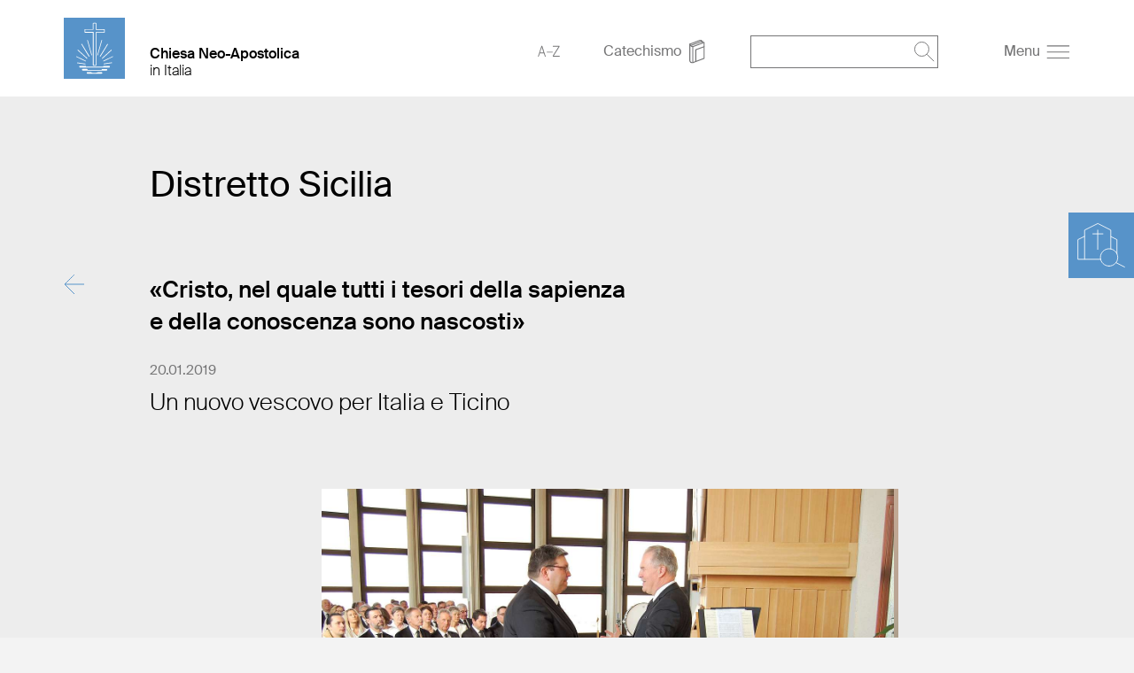

--- FILE ---
content_type: text/html; charset=UTF-8
request_url: https://sicilia.cnaitalia.org/dbc/162398/370073
body_size: 80202
content:
<!DOCTYPE html>
<!--[if IE ]><html class="ie" lang="en"> <![endif]-->
<!--[if (gte IE 9)|!(IE)]><!--><html lang="de"> <!--<![endif]-->
<head>

    
        <meta charset="utf-8">
        
        <title>«Cristo, nel quale tutti i tesori della sapienza e della conoscenza sono nascosti» 
            - Distretto Sicilia</title>
    
    
        <meta name="DC.title" lang="de" content="Christus - in ihm liegen verborgen alle Schätze der Weisheit und der Erkenntnis">
        <meta name="DC.date" scheme="W3CDTF" content="2023-01-23">

         
        <!--«Cristo, nel quale tutti i tesori della sapienza e della conoscenza sono nascosti»-->
        <meta property="og:url" content="https://sicilia.cnaitalia.org/dbc/162398/370073/Christus-in-ihm-liegen-verborgen-alle-Schaetze-der-Weisheit-und-der-Erkenntnis">
        <meta property="og:title" content="«Cristo, nel quale tutti i tesori della sapienza e della conoscenza sono nascosti»">
        <meta property="og:description" content="Un nuovo vescovo per Italia e Ticino">
        <meta property="og:image" content="https://sicilia.cnaitalia.org/api/media/512079/process?center=-981%3A-270&crop=max&height=600&token=c78068680b1eb7864f6c702cec0cb232%3A1800272720%3A6293320&width=1200&zoom=">
        <meta name="description" content = "Un nuovo vescovo per Italia e Ticino">
    
        
    
        
            <link rel="canonical" href="https://sicilia.cnaitalia.org/api/plugin/admintool/cannonical/370073" />
        
    
    
        <meta name="viewport" content="width=device-width, initial-scale=1, maximum-scale=1">
        <meta http-equiv="X-UA-Compatible" content="IE=Edge" />
   
        <link rel="stylesheet" href="/static/themes/theme/_theme_elements_539.css?cache=1763404357" />
       
    
        <link rel="shortcut icon"    href="/static/themes/theme/fav/favicon.ico">
       
        <link rel="icon" type="image/png" href="/static/themes/theme/fav/favicon-192x192.png" sizes="192x192" />
        <link rel="icon" type="image/png" href="/static/themes/theme/fav/favicon-160x160.png" sizes="160x160" />
        <link rel="icon" type="image/png" href="/static/themes/theme/fav/favicon-96x96.png" sizes="96x96" />
        <link rel="icon" type="image/png" href="/static/themes/theme/fav/favicon-16x16.png" sizes="16x16" />
        <link rel="icon" type="image/png" href="/static/themes/theme/fav/favicon-32x32.png" sizes="32x32" />
        <script src="/static/themes/theme/js/jquery.min.js"></script>
        <script src="/static/themes/theme/js/plugins/jquery.multiselect.js" type="text/javascript"></script>
        <script type="text/javascript" src="/static/themes/theme/js/slick/slick.min.js"></script>
        <script src="/static/themes/theme/js/plugins/pagination.js" type="text/javascript"></script>
        <script src="/static/themes/theme/js/slick/slick-lightbox.js"></script>
        <script src="/static/themes/theme/js/index.js?cache=1568754582" type="text/javascript"></script>
        <!--<script src="" type="text/javascript"></script>-->
    
    
        <link href="/static/themes/theme/css/plugins/jquery.multiselect.css" media="screen" rel="Stylesheet" type="text/css" />
        <link href="/static/themes/theme/css/plugins/calendar_range.css" media="screen" rel="Stylesheet" type="text/css" />
    
        <link rel="stylesheet" href="/static/themes/theme/css/slick/slick-lightbox.css" />
        <link rel="stylesheet" href="/static/themes/theme/css/slick/slick.css" />
        <link rel="stylesheet" href="/static/themes/theme/css/slick/slick-theme.css" />
    
        <link rel="alternate" type="application/rss+xml" title="RSS Feed for sicilia.cnaitalia.org" href="/api/plugin/newsapi/rss/1735/list.rss?category_uuid=276&locale=it&instance_id=539" />
    
        <link rel="stylesheet" href="/static/themes/theme/js/vanilla_datepicker/dist/css/datepicker.min.css">
        <script src="/static/themes/theme/js/vanilla_datepicker/dist/js/datepicker-full.min.js"></script>
    
        <link rel="stylesheet" type="text/css" href="/static/themes/theme/js/videojs/video-js.css?" >
        <link rel="stylesheet" type="text/css" href="/static/themes/theme/js/airplay/silvermine-videojs-airplay.css?" >
    
        <script src="/static/themes/theme/js/videojs/video.min.js"></script>
        <script src="/static/themes/theme/js/airplay/silvermine-videojs-airplay.min.js"></script>

        <script src="/static/themes/theme/js/videojs-contrib-quality-levels.min.js?"></script>
        <script src="/static/themes/theme/js/videojs-hls-quality-selector.min.js"></script>
    
      
         



    

</head>
<body data-buuild-kind="" data-buuild-plugin-zone="true" data-buuild-plugin="Designer" data-buuild-pageload="/admin/315/page/370073/16/pageload">
    
<div class="container background_grey">
    




<div class="church_search_wrapper church_search_wrapper_small background_blue" id="church_search_wrapper">
    <div class="clearfix"></div>
    <div class="church_search_copybox church_search_copybox_small" id="church_search_copybox">
        <img src="/static/themes/theme/img/symbols/kirchsuche_desktop.svg" class="church_search_lupe church_search_lupe_small" id="church_search_lupe" />
        <p class="church_search_title hide_mobile" id="church_search_title_desktop_small">
            Ricerca<br>comunità e distretti
        </p>
    </div>
    <div class="church_search_active church_search_active_small" id="church_search_active" style="display:none;">
        <img src="/static/themes/theme/img/symbols/close_white.svg" class="church_search_close_mobile church_search_close_mobile_small" id="church_search_close_mobile" />
        <p class="church_search_title hide_desktop hide_tablet">
            Ricerca<br>comunità e distretti
        </p>
        
        <p class="church_search_info"></p>
        
        <!-- Kirchsuche live search -->
        <form action="/gemeindesuche" method="GET">
        <div style="border: 1px solid #fff;text-align: center;width: 240px;padding: 0 5px 0 20px;" id="search_input_wrapper">
            <input type="search" name="qlocation" id="churchsearch" placeholder="CAP o luogo" class="text_2_search church_search_input" style="display: inline-block;border-bottom: 0px;height: 51px;color: #fff;background-color: transparent;width:180px;padding:0;-webkit-appearance: none;border-width:0px;">
            <img src="/static/themes/theme/img/symbols/lupe_white.svg" style="width: 22px;height: 22px;display: inline-block;vertical-align: middle;cursor:pointer;outline: none;" id="churchsearch_action"/>
        </div>
        </form>
        <ul class="church_search_ul" id="result"></ul>
    </div>
</div>

<script>

    $("#churchsearch_action").on('click', function (e) {
        window.location.href = "/gemeindesuche?qlocation=" + $("#churchsearch").val();
    });

    $("#church_search_copybox").on("click", function() {
        if($('#church_search_active').css('display') == 'none'){
            $("#church_search_active").css("display", "block");
            $("#overlay").css("display", "block");
            if ($( window ).width() < 768) {
                $("#church_search_wrapper").attr("style","width:280px;height:calc(100% - 120px);margin-top:0;padding: 50px 20px 50px 20px;z-index:999;");
                $("#church_search_lupe").attr("style","width:74px;height:74px;padding:0;");
                $("#church_search_copybox").attr("style", "width:70px;height:70px;")
            } else {
                $("#church_search_active").css("display", "block");
                $("#church_search_title_desktop_small").attr("style", "display: block!important;");
                $("#church_search_wrapper").attr("style", "width:280px;height:calc(100% - 240px);margin-top:0;z-index:999;");
                $("#church_search_copybox").attr("style", "padding: 50px 20px 50px 20px;");
                $("#church_search_lupe").attr("style", "width:74px;height:74px;padding:0;");
                $("#overlay").css("display", "block");
            }
        }else {
            $("#church_search_active").css("display", "none");
            $("#overlay").css("display", "none");
            $("#church_search_wrapper, .church_search_lupe").removeAttr("style");
            $("#church_search_lupe").removeAttr("style");
            $("#church_search_title_desktop_small").removeAttr("style");
            $("#church_search_copybox").removeAttr("style");
        }
    });
    //Navigation schliessen & overlay
    $("#church_search_close_mobile").on("click", function() {
        $("#church_search_active").css("display", "none");
        $("#overlay").css("display", "none");
        $("#church_search_wrapper, .church_search_lupe, #church_search_copybox, #church_search_title_desktop_small").removeAttr("style");
    });
</script>



<script>
    $(document).ready(function(){
    var search_field_request = null;

    $('#churchsearch').keyup(function(){
        $('#result').html('');
        $.ajaxSetup(
            {
                cache: false,
                data: { query: $('#churchsearch').val(), gl: 'ch', language: 'it_IT', locale: 'it_IT' },
                beforeSend : function() {
                    if(search_field_request != null) {
                        search_field_request.abort();
                    }
                },
            }
        );
        var searchField = $('#churchsearch').val();
        console.log("hello");
        var expression = new RegExp(searchField, "i");
        //append title
        $('#result').append('<li class="color_white"><h3>Suggerimenti di ricerca:</h3></li>');
        //remove border-bottom on input
        $('#search_input_wrapper').css("border-bottom","0px");
        //get json : URL
        search_field_request = $.getJSON('/api/plugin/CongregationSearch/search_json', function(data) {

            $.each(data, function(key, values){

                $.each(values, function(index, element){
                    
                    if( element.type == "congregation" ) {
                        
                        var query = "?qcongregation=" + element.gemeinde_mdvnr;
                        var suggestion = '<li class="church_search_li text_2_search"><a href="/gemeindesuche' + query + '"><img src="/static/themes/theme/img/symbols/church_nolupe.svg" class="church_search_li_icon_church"/><span style="display:inline-block">Comunità&nbsp;</span><br><span style="margin-left:34px;">'+'<span class="search_name">'+element.gemeinde_name+'</span>'+'</span></a></li>';
                        $('#result').append(suggestion);

                    } else if ( element.type == "district" ) {

                        var query = "?qdistrict=" + element.bezirk_mdvnr + "&qdistrict_name=" + element.bezirk_name;
                        var suggestion = '<li class="church_search_li text_2_search"><a href="/gemeindesuche' + query + '"><img src="/static/themes/theme/img/symbols/church_nolupe.svg" class="church_search_li_icon_church"/>Distretto&nbsp;'+'<span class="search_name">'+element.bezirk_name+'</span>'+'</a></li>'
                        $('#result').append(suggestion);

                    } else if ( element.type == "location" ) {

                        var query = "?qlocation=" + element.location;
                        var suggestion = '<li class="church_search_li text_2_search"><a href="/gemeindesuche' + query + '"><img src="/static/themes/theme/img/symbols/location_white.svg" class="church_search_li_icon_location"/><span class="search_name">'+element.location+'</span></li>';
                        $('#result').append(suggestion);
                    }

                });

                //Bei input leeren
                if ($('#churchsearch').val() == '') {
                    $('#result > li').remove();
                    //append border-bottom on input
                    $('#search_input_wrapper').css("border-bottom","1px solid #fff");
                }
            });
        });
    });
});

</script>










    
    

    
        
        
            
            
            
        
            
            
            
        
    

    
    

    
    
    
        
        
    
        
        
    
        
        
    
 










 


<header id="top" class="content_wrapper grid grid_no_bottom">
    
    

 

    

        

        
         
            

            

            
                        
        <div class="grid_desktop_1 grid_tablet_1 grid_fine_2"  id="top">
                        
            
                
            
            <a class="logo" href="https://cnaitalia.org?_ld=1"><img src="/static/themes/theme/img/logo/logo_blank.svg" alt="in Italia" /></a>
            
        </div>
        <div class="grid_desktop_5 grid_tablet_5 grid_fine_4">
            <a href="https://cnaitalia.org" class="header_text">


                <h1 class="no_margin">Chiesa Neo-Apostolica</h1>
                <h2>in Italia</h2>
            </a>
        </div>
    
            

        

    


    
    
        
    
    
    
    
    
    <div class="grid_desktop_6 grid_tablet_6 grid_fine_6">
        
        <div class="header_toolbar">
            <a href="https://cnaitalia.org/a-z?_ld=1">
                
                    <img src="/static/themes/theme/img/symbols/a_z.svg" class="header_icon" />
                
            </a>
            
        <a href="https://cnaitalia.org/catechismo?_ld=1">
            <span class="hide_mobile--inline">Catechismo</span>
            <img src="/static/themes/theme/img/symbols/book.svg" class="header_icon" />
        </a>
        <div class="header_search">
            <form action="/search" method="GET" id="search_form">
                <input type="text" name="q" value="" />
                <img onclick='document.getElementById("search_form").submit();' src="/static/themes/theme/img/symbols/lupe_grey.svg" class="header_icon header_search_icon" />
            </form>
        </div>
        <a href="#" id="burger">
            <span style="margin-right: 3px;" class="hide_mobile--inline" >Menu</span> 
            <img src="/static/themes/theme/img/symbols/burger.svg" class="header_icon" />
        </a>

        </div>
      
    </div>
</header>

<!--nav main-->
<div class="nav_wrapper" id="navigation_main">
    
    
    <div class="nav_top_box">
        
        <span class="align_right nav_close" id="close_nav"><img src="/static/themes/theme/img/symbols/close.svg" class="nav_icon" /></span>
        <div style="clear: both;"></div>
    </div>
    
    
    
        
         
    
        
    
        

 

    

        

        
         
            

            

            
                
    
            
    
            
    
        <ul class="nav_gemeinde_main">
            <input type="radio" checked id="539" name="main_nav" value="539" class="nav_gemeinde_checkbox">
            <label for="539">
                
                <a href="https://sicilia.cnaitalia.org">Distretto Sicilia</a><img src="/static/themes/theme/img/symbols/arrow_black.svg" class="nav_gemeinde_arrow" />
            </label>
            
                <ul class="nav_main">
                    
                    
                        
                    
                        
                    
                    
                        
                    
                        
                            
                            
                            
                
                            <li class="has_children">
                                

                                <input class="opended" type="checkbox" id="162398" />
                                <label for="162398">
                                    <a href="https://sicilia.cnaitalia.org/news?_ld=1">News</a> 
                                    
                                </label>

                                
                            </li>
                        
                            
                            
                            
                
                            <li class="has_children">
                                

                                <input class="opended" type="checkbox" id="162399" />
                                <label for="162399">
                                    <a href="https://sicilia.cnaitalia.org/avvenimenti?_ld=1">Avvenimenti</a> 
                                    
                                </label>

                                
                            </li>
                        
                            
                            
                            
                
                            <li class="has_children">
                                

                                <input class="opended" type="checkbox" id="162402" />
                                <label for="162402">
                                    <a href="https://sicilia.cnaitalia.org/comunita?_ld=1">Comunità</a> 
                                    
                                </label>

                                
                            </li>
                        
                            
                            
                            
                
                            <li class="has_children">
                                

                                <input class="opended" type="checkbox" id="162397" />
                                <label for="162397">
                                    <a href="https://sicilia.cnaitalia.org/contatto?_ld=1">Contatto</a> 
                                    
                                </label>

                                
                            </li>
                        
                    
                    
                </ul>
            
        </ul>
    

    
            
    
        
            

        

    


    
    
    
        
         
    
        
    
        

 

    

        

        
         
            

            

            
                
    
            
    
            
    
        <ul class="nav_gemeinde_main">
            <input type="radio"  id="321" name="main_nav" value="321" class="nav_gemeinde_checkbox">
            <label for="321">
                
                <a href="https://cnaitalia.org">Chiesa regionale Italia</a><img src="/static/themes/theme/img/symbols/arrow_black.svg" class="nav_gemeinde_arrow" />
            </label>
            
                <ul class="nav_main">
                    
                    
                        
                    
                        
                            
                            
                            
                
                            <li class="has_children">
                                

                                <input class="opended" type="checkbox" id="270562" />
                                <label for="270562">
                                    <a href="https://cnaitalia.org/fede?_ld=1">Fede</a> 
                                    <img src="/static/themes/theme/img/symbols/arrow_black.svg" class="nav_gemeinde_arrow" />
                                </label>

                                
                                    <ul>
                                        
                                            
                                            
                                            <li><a href="https://cnaitalia.org/confessione-di-fede?_ld=1">Confessione di fede</a></li>
                                        
                                            
                                            
                                            <li><a href="https://cnaitalia.org/sacramenti?_ld=1">Sacramenti</a></li>
                                        
                                            
                                            
                                            <li><a href="https://cnaitalia.org/benedizioni?_ld=1">Benedizioni</a></li>
                                        
                                            
                                            
                                            <li><a href="https://cnaitalia.org/ministero?_ld=1">Ministero</a></li>
                                        
                                            
                                            
                                            <li><a href="https://cnaitalia.org/servizio-divino?_ld=1">Servizio divino</a></li>
                                        
                                            
                                            
                                            <li><a href="https://cnaitalia.org/giorni-festivi-ecclesiastici?_ld=1">Giorni festivi ecclesiastici</a></li>
                                        
                                            
                                            
                                            <li><a href="https://cnaitalia.org/catechismo?_ld=1">Catechismo</a></li>
                                        
                                            
                                            
                                            <li><a href="https://cnaitalia.org/a-z?_ld=1">CNA A-Z</a></li>
                                        
                                            
                                            
                                            <li><a href="https://cnaitalia.org/cura-pastorale?_ld=1">Cura pastorale</a></li>
                                        
                                            
                                            
                                            <li><a href="https://cnaitalia.org/ecumenismo?_ld=1">Ecumenismo</a></li>
                                        
                                    </ul>
                                
                            </li>
                        
                            
                            
                            
                
                            <li class="has_children">
                                

                                <input class="opended" type="checkbox" id="270563" />
                                <label for="270563">
                                    <a href="https://cnaitalia.org/comunione?_ld=1">Comunione</a> 
                                    <img src="/static/themes/theme/img/symbols/arrow_black.svg" class="nav_gemeinde_arrow" />
                                </label>

                                
                                    <ul>
                                        
                                            
                                            
                                            <li><a href="https://cnaitalia.org/volontariato?_ld=1">Volontariato</a></li>
                                        
                                            
                                            
                                            <li><a href="https://cnaitalia.org/bambini?_ld=1">Bambini</a></li>
                                        
                                            
                                            
                                            <li><a href="https://cnaitalia.org/giovani?_ld=1">Giovani</a></li>
                                        
                                            
                                            
                                            <li><a href="https://cnaitalia.org/adulti?_ld=1">Adulti</a></li>
                                        
                                            
                                            
                                            <li><a href="https://cnaitalia.org/insegnamento?_ld=1">Insegnamento</a></li>
                                        
                                            
                                            
                                            <li><a href="https://cnaitalia.org/gruppi?_ld=1">Gruppi</a></li>
                                        
                                            
                                            
                                            <li><a href="https://cnaitalia.org/musica?_ld=1">Musica</a></li>
                                        
                                    </ul>
                                
                            </li>
                        
                            
                            
                            
                
                            <li class="has_children">
                                

                                <input class="opended" type="checkbox" id="270564" />
                                <label for="270564">
                                    <a href="https://cnaitalia.org/chiesa?_ld=1">Chiesa</a> 
                                    <img src="/static/themes/theme/img/symbols/arrow_black.svg" class="nav_gemeinde_arrow" />
                                </label>

                                
                                    <ul>
                                        
                                            
                                            
                                            <li><a href="https://cnaitalia.org/conduzione-della-chiesa?_ld=1">Conduzione della Chiesa</a></li>
                                        
                                            
                                            
                                            <li><a href="https://cnaitalia.org/comitati-direttivi?_ld=1">Comitati direttivi</a></li>
                                        
                                            
                                            
                                            <li><a href="https://cnaitalia.org/organizzazione?_ld=1">Organizzazione</a></li>
                                        
                                            
                                            
                                            <li><a href="https://cnaitalia.org/amministrazione?_ld=1">Amministrazione</a></li>
                                        
                                            
                                            
                                            <li><a href="https://cnaitalia.org/collaboratori?_ld=1">Collaboratori</a></li>
                                        
                                            
                                            
                                            <li><a href="https://cnaitalia.org/finanze?_ld=1">Finanze</a></li>
                                        
                                            
                                            
                                            <li><a href="https://cnaitalia.org/prevenzione?_ld=1">Prevenzione degli abusi sess. e dell’abuso di potere</a></li>
                                        
                                            
                                            
                                            <li><a href="https://cnaitalia.org/sociale?_ld=1">Sociale</a></li>
                                        
                                    </ul>
                                
                            </li>
                        
                            
                            
                            
                
                            <li class="has_children">
                                

                                <input class="opended" type="checkbox" id="270602" />
                                <label for="270602">
                                    <a href="https://cnaitalia.org/livello-locale?_ld=1">A livello locale</a> 
                                    <img src="/static/themes/theme/img/symbols/arrow_black.svg" class="nav_gemeinde_arrow" />
                                </label>

                                
                                    <ul>
                                        
                                            
                                            
                                            <li><a href="https://cnaitalia.org/area-di-attivita-apd-svizzera?_ld=1">Area di attività del distretto apostolico Svizzera</a></li>
                                        
                                            
                                            
                                            <li><a href="https://cnaitalia.org/distretti-ecclesiastici-in-italia?_ld=1">Distretti ecclesiastici in Italia</a></li>
                                        
                                            
                                            
                                            <li><a href="https://cnaitalia.org/storia?_ld=1">Storia</a></li>
                                        
                                    </ul>
                                
                            </li>
                        
                            
                            
                            
                
                            <li class="has_children">
                                

                                <input class="opended" type="checkbox" id="270613" />
                                <label for="270613">
                                    <a href="https://cnaitalia.org/distretti?_ld=1">Scopri i distretti</a> 
                                    <img src="/static/themes/theme/img/symbols/arrow_black.svg" class="nav_gemeinde_arrow" />
                                </label>

                                
                                    <ul>
                                        
                                            
                                            
                                            <li><a href="https://cnaitalia.org/distretti/italia-nord-ovest?_ld=1">Italia Nord Ovest</a></li>
                                        
                                            
                                            
                                            <li><a href="https://cnaitalia.org/distretti/sicilia?_ld=1">Sicilia</a></li>
                                        
                                            
                                            
                                            <li><a href="https://cnaitalia.org/distretti/ticino?_ld=1">Ticino</a></li>
                                        
                                    </ul>
                                
                            </li>
                        
                            
                            
                            
                
                            <li class="has_children">
                                

                                <input class="opended" type="checkbox" id="270566" />
                                <label for="270566">
                                    <a href="https://cnaitalia.org/attualita?_ld=1">Attualità</a> 
                                    <img src="/static/themes/theme/img/symbols/arrow_black.svg" class="nav_gemeinde_arrow" />
                                </label>

                                
                                    <ul>
                                        
                                            
                                            
                                            <li><a href="https://cnaitalia.org/news?_ld=1">News</a></li>
                                        
                                            
                                            
                                            <li><a href="https://cnaitalia.org/appunti-di-viaggio?_ld=1">Appunti di viaggio</a></li>
                                        
                                            
                                            
                                            <li><a href="https://cnaitalia.org/avvenimenti?_ld=1">Avvenimenti</a></li>
                                        
                                            
                                            
                                            <li><a href="https://cnaitalia.org/campagne?_ld=1">Campagne</a></li>
                                        
                                            
                                            
                                            <li><a href="https://cnaitalia.org/nac.today?_ld=1">nac.today</a></li>
                                        
                                            
                                            
                                            <li><a href="https://cnaitalia.org/pubblicazioni?_ld=1">Pubblicazioni</a></li>
                                        
                                            
                                            
                                            <li><a href="https://cnaitalia.org/stampa?_ld=1">Stampa</a></li>
                                        
                                            
                                            
                                            <li><a href="https://cnaitalia.org/videos?_ld=1">Videos</a></li>
                                        
                                    </ul>
                                
                            </li>
                        
                            
                            
                            
                
                            <li class="has_children">
                                

                                <input class="opended" type="checkbox" id="270589" />
                                <label for="270589">
                                    <a href="https://cnaitalia.org/contatto?_ld=1">Contatto</a> 
                                    <img src="/static/themes/theme/img/symbols/arrow_black.svg" class="nav_gemeinde_arrow" />
                                </label>

                                
                                    <ul>
                                        
                                            
                                            
                                            <li><a href="https://cnaitalia.org/link?_ld=1">Link</a></li>
                                        
                                            
                                            
                                            <li><a href="https://cnaitalia.org/colophon?_ld=1">Colophon</a></li>
                                        
                                            
                                            
                                            <li><a href="https://cnaitalia.org/protezione-dati?_ld=1">Protezione dati</a></li>
                                        
                                    </ul>
                                
                            </li>
                        
                    
                    
                </ul>
            
        </ul>
    

    
            
    
        
            

        

    


    
    
</div>



<div id="overlay"></div>

<script>
var back_to_top_button = ['<a id="myBtn" href="#top"><img src="/static/themes/theme/img/symbols/top_arrow.svg" /></a>'].join("");
$("body").append(back_to_top_button)
$("#myBtn").hide();
	$(window).scroll(function () {
		if ($(this).scrollTop() > 100) {
			$('#myBtn').fadeIn();
		} else {
			$('#myBtn').fadeOut();
		}
	});
	$('#myBtn').on("click", function() {
		$('body,html').animate({
			scrollTop: 0
		}, 800);
		return false;
	});
</script>








<div class="page_teaser">
    <div class="content_wrapper headline_district">
        <div class="grid grid_padding">
            <div class="grid_desktop_1 grid_tablet_1 hide_mobile">&nbsp;</div>
            <div class="grid_desktop_6 grid_tablet_6 grid_mobile_4">
                <h1 class="font_1 no_margin"><a href="/">Distretto Sicilia</a></h1>
            </div>
        </div>
    </div>
</div>
<div data-buuild-dropzone="container" data-buuild-zone="content" data-buuild-label="Hauptinhalte" class="content   "  data-buuild-dropzone-filter="container,content,anchor_content">
    










    
        
    

    
        
    

    
        
    

    
        
    

    
        
    

    

    
        
    

    
        
    

    
        
    

    
        
    

    
        
    

    
        
    



<section class="content_wrapper page_teaser">
    
    <!--news Header-->
    <div class="grid grid_padding">
        <div class="grid_desktop_1 grid_tablet_1 hide_mobile">
            <a onclick="history.back(); return false" class="news_arrow_back" href="/">
                <img src="/static/themes/theme/img/symbols/gallery_arrow_back.svg" />
            </a>
        </div>
        <div class="grid_desktop_6 grid_tablet_8 grid_mobile_4 grid_margin_mobile">
            <h1 class="news_mobile_max">«Cristo, nel quale tutti i tesori della sapienza e della conoscenza sono nascosti»</h1>
            <p class="font_10 color_grey_dark">






    

        20.01.2019
    
    




</p>
            <div class="font_6">Un nuovo vescovo per Italia e Ticino</div>
        </div>
    </div>
    
    
    
    
    
    
    
    
    
    
    
        
    
        
            
        
    
        
    
        
            
        
    
        
    
        
            
        
    
        
    
        
            
        
    
    
    <!--news gallery-->
    <div class="grid grid_padding">
        <div class="grid_desktop_3 grid_tablet_3 hide_mobile">&nbsp;</div>
        
        <div class="grid_desktop_7 grid_tablet_8 grid_mobile_4" id="slide_wrapper">
            <!--images-->
            
            <div class='slider-for'>
                
                    
                        <div class="slick-media-wrapper">









    
    
     









    












<div class="aspect_ratio_box" style="padding-bottom: 66.6666666666667%; background-size: cover; background-image: url([data-uri]) ;">


    <img title="CNA Lugano" src="/api/media/512079/process?background=%23EDEDED&center=-981%3A-270&crop=max&filetype=jpg&height=1000&quality=60&ratio=3%3A2&token=ce4f9f19dcc5dbe2e0e0b2e1bf7a1ff2%3A1800272719%3A3368837&width=1500&zoom=" alt="/api/media/512079/process?crop=fixwidth&filetype=jpg&height=1500&token=6ad2d6756388315a86aeed8f771468c5%3A1800272719%3A6436249&width=1500" />    


</div>


</div>
                    
                
                    
                        <div class="slick-media-wrapper">









    
    
     









    












<div class="aspect_ratio_box" style="padding-bottom: 66.6666666666667%; background-size: cover; background-image: url([data-uri]) ;">


    <img title="CNA Lugano" src="/api/media/512081/process?background=%23EDEDED&center=114%3A-313&crop=max&filetype=jpg&height=1000&quality=60&ratio=3%3A2&token=d2c02575993786c038f03f81f1382f5f%3A1800272719%3A2587998&width=1500&zoom=" alt="/api/media/512081/process?crop=fixwidth&filetype=jpg&height=1500&token=c1d2360eff84ce0a74d4ac268d1290a4%3A1800272719%3A5901012&width=1500" />    


</div>


</div>
                    
                
                    
                        <div class="slick-media-wrapper">









    
    
     









    












<div class="aspect_ratio_box" style="padding-bottom: 66.6666666666667%; background-size: cover; background-image: url([data-uri]) ;">


    <img title="CNA Lugano" src="/api/media/512082/process?background=%23EDEDED&center=443%3A-511&crop=max&filetype=jpg&height=1000&quality=60&ratio=3%3A2&token=ff89989dceae8983dfb0ac4dfdd53192%3A1800272719%3A3262465&width=1500&zoom=" alt="/api/media/512082/process?crop=fixwidth&filetype=jpg&height=1500&token=25acd807a153384d531dd606d99fd0e4%3A1800272719%3A7396033&width=1500" />    


</div>


</div>
                    
                
                    
                        <div class="slick-media-wrapper">









    
    
     









    












<div class="aspect_ratio_box" style="padding-bottom: 66.6666666666667%; background-size: cover; background-image: url([data-uri]) ;">


    <img title="CNA Lugano" src="/api/media/512083/process?background=%23EDEDED&center=-4%3A-346&crop=max&filetype=jpg&height=1000&quality=60&ratio=3%3A2&token=b2eece70efa13cb3ec440d1463db7ce0%3A1800272719%3A3474255&width=1500&zoom=" alt="/api/media/512083/process?crop=fixwidth&filetype=jpg&height=1500&token=62e3e6f63ab29d7ab7e3e72ec5a1e4d5%3A1800272719%3A9622994&width=1500" />    


</div>


</div>
                    
                
            </div>
            <div class='slider-nav'>
                
                    
                        <div class="slick-preview">









    
    
     









    












<div class="aspect_ratio_box" style="padding-bottom: 66.6666666666667%; background-size: cover; background-image: url([data-uri]) ;">


    <img title="CNA Lugano" src="/api/media/512079/process?background=%23EDEDED&center=-981%3A-270&crop=max&filetype=jpg&height=200&quality=60&ratio=3%3A2&token=3f328f2dabfa751e168f27e787c217cc%3A1800272719%3A5201112&width=300&zoom="  />    


</div>


</div>
                    
                
                    
                        <div class="slick-preview">









    
    
     









    












<div class="aspect_ratio_box" style="padding-bottom: 66.6666666666667%; background-size: cover; background-image: url([data-uri]) ;">


    <img title="CNA Lugano" src="/api/media/512081/process?background=%23EDEDED&center=114%3A-313&crop=max&filetype=jpg&height=200&quality=60&ratio=3%3A2&token=f41cb0a917ef43ba8b8cb682112ca7a5%3A1800272719%3A3980725&width=300&zoom="  />    


</div>


</div>
                    
                
                    
                        <div class="slick-preview">









    
    
     









    












<div class="aspect_ratio_box" style="padding-bottom: 66.6666666666667%; background-size: cover; background-image: url([data-uri]) ;">


    <img title="CNA Lugano" src="/api/media/512082/process?background=%23EDEDED&center=443%3A-511&crop=max&filetype=jpg&height=200&quality=60&ratio=3%3A2&token=a57d560d3942225d104e59a2b6e56016%3A1800272719%3A1735956&width=300&zoom="  />    


</div>


</div>
                    
                
                    
                        <div class="slick-preview">









    
    
     









    












<div class="aspect_ratio_box" style="padding-bottom: 66.6666666666667%; background-size: cover; background-image: url([data-uri]) ;">


    <img title="CNA Lugano" src="/api/media/512083/process?background=%23EDEDED&center=-4%3A-346&crop=max&filetype=jpg&height=200&quality=60&ratio=3%3A2&token=11d0324b15a452fa5e1073f62438e2f8%3A1800272719%3A9945721&width=300&zoom="  />    


</div>


</div>
                    
                
            </div>
            <!--gallery suboptions-->
            <div class="gallery_sub_wrapper">
                <span class="gallery_sub_text no_margin font_10 color_grey_dark">
                    
                </span>
                <span class="gallery_sub_lupe gallery_lightbox hide_mobile--inline" href="#">
                    <img src="/static/themes/theme/img/symbols/lupe_grey.svg" />
                </span>
                <span class="gallery_sub_arrows">
                    <span class="gallery_sub_arrow--left noSelect" href="#"><img src="/static/themes/theme/img/symbols/gallery_arrow_grey.svg" class="noSelect"/></span>
                    <span class="gallery_sub_arrow--right noSelect" href="#"><img src="/static/themes/theme/img/symbols/gallery_arrow_grey.svg" class="noSelect"/></span>
                </span>
            </div>
        </div>
        
    </div>
    
  
    <!--datenbank bericht textbox-->
    <div class="grid grid_padding datenbank_bericht_textbox  grid_low_bottom">
        <div class="grid_desktop_1 grid_tablet_1 hide_mobile">&nbsp;</div>
        <div class="grid_desktop_7 grid_tablet_9 grid_mobile_4">
            <div class="font_9"><p>Lugano, 20 gennaio 2018 – L’apostolo di distretto Giorgio Zbinden, accompagnato dall'apostolo Camenzind e dai ministri distrettuali di tutta Italia, ha fatto visita a Lugano, come promesso, con un grandissimo regalo: l'ordinazione di un nuovo vescovo per Italia e Ticino. Il servizio divino è stato trasmesso in tutta Italia e in una comunità italofona della Svizzera tedesca per IPTV (<a href="https://zh-seebach.nak.ch/home/" target="_self">Zurigo Seebach</a>).</p>
<p>Come ha potuto dire durante il proprio servire l’apostolo Camenzind, un segreto che non è un segreto è che l’ancora evangelista di distretto Ivan De Lazzari ha un grandissimo cuore. Le comunità lo accoglieranno così, per la ricchezza del servo, non per l’uomo.</p>
<p>La parola scelta dall’apostolo di distretto (nella lettera ai Colossesi 2, 2-3: «affinché siano consolati i loro cuori e, uniti mediante l'amore, siano dotati di tutta la ricchezza della piena intelligenza per conoscere a fondo il mistero di Dio, cioè Cristo, nel quale tutti i tesori della sapienza e della conoscenza sono nascosti») era incentrata sul motto dell’anno, sulla ricchezza in Cristo. Nel nostro immaginario, un tesoro è sempre qualcosa di bello, qualcosa di grande lavoro, ma spesso è nascosto: magari quello in Dio è un tesoro che non si vede subito, ma con la pala della fede saremo capaci di scoprirlo e renderlo anche nostro. La ricchezza nella conoscenza divina serve anche nella vita naturale, perché la ricchezza dei Vangeli è la capacità di mettere il peso sulle cose essenziali.</p>
<p>Il futuro vescovo ha avuto l’opportunità di presentarsi a tutti i futuri affidati (ricordiamo che il servizio divino è stato trasmesso nelle comunità collegate), con un unico, essenziale pensiero: abbiamo il coraggio di scegliere l’Opera di Dio: «ne vale la pena».</p>
<p>Dopo la celebrazione della Santa Cena per la comunità e in seguito anche per i defunti, affidata per l’occasione nelle mani degli evangelisti di distretto De Lazzari e Campagna, e il duo d’archi che ha intonato <em>Ti vedrò poi alla fonte</em>, l’apostolo di distretto ha chiamato a sé il futuro vescovo. Durante l'ordinazione, l'apostolo ha ricordato i vari compiti di un vescovo, e ha ancora ricordato che è con Gesù, la nostra sposa, che potrà lavorare appieno nell'Opera.<br />Da domenica, le comunità di lingua italiana hanno dunque nuovamente un vescovo. Benvenuto, vescovo Ivan De Lazzari!</p></div>
        </div>
    </div>
    
    
        
        
        
            
        

    
    
    <!--news linkbox-->
    <div class="grid grid_margin  grid_low_bottom" style="margin-top:40px">
        <div class="grid_desktop_1 grid_tablet_1 hide_mobile">&nbsp;</div>
        <div class="grid_desktop_4 grid_tablet_4 grid_mobile_4 link_wrapper">
            <!--link 1-->
            <a href="javascript:void(0)" class="linkbox_link linkbox_link_teilen noSelect">
                    <img src="/static/themes/theme/img/symbols/share_blue.svg" class="nav_icon" />
                    &nbsp;Condividere
            </a><br>
            <div class="linkbox_link_teilen_dropdown">
                <a href="#" onClick="FbWindow=window.open('https://www.facebook.com/sharer/sharer.php?u=https://sicilia.cnaitalia.org/dbc/162398/370073','FbWindow','width=600,height=500'); return false;" class="font_9 color_grey_dark color--hover_blue">
                    Facebook
                </a>
                <a target="_blank" href="https://twitter.com/intent/tweet?url=https://sicilia.cnaitalia.org/dbc/162398/370073" class="font_9 color_grey_dark color--hover_blue">
                    Twitter
                </a>
                <a href="mailto:?subject=Christus - in ihm liegen verborgen alle Schätze der Weisheit und der Erkenntnis

&body=Ein neuer Bischof für Italien und den Kanton Tessin (Schweiz).

%0D%0A%0D%0Ahttps://sicilia.cnaitalia.org/dbc/162398/370073" class="font_9 color_grey_dark color--hover_blue">
                    E-mail
                </a>
               
            </div>
            <!--link 2-->
            <a href="/api/plugin/RedirectSnippet/find_snippet?snippet_id=359&uuids=1,2,210,259,269,284,294,377,5,nak_ch,nak_it" class="linkbox_link">
                    <img src="/static/themes/theme/img/symbols/more.svg" class="nav_icon" />
                   Tutte le relazioni
            
            </a>
        </div>
    </div>
    <div id="overlay"></div>
</section>









<section class="content_wrapper">
  <div class="grid grid_padding grid_low_bottom">
    <div class="grid_desktop_1 grid_tablet_1 hide_mobile">&nbsp;</div>
    <div class="grid_desktop_7 grid_tablet_7 grid_mobile_3">
      <p> Articoli simili:</p>
      
          <a href="https://sicilia.cnaitalia.org/dbc/162398/409305/Nozze-di-diamante-a-Sambuca-di-Sicilia" class="similar_button_free">Nozze di diamante a Sambuca di Sicilia </a>
      
          <a href="https://sicilia.cnaitalia.org/dbc/162398/388966/Lapostolo-Rolf-Camenzind-in-Sicilia" class="similar_button_free">L’apostolo Rolf Camenzind in Sicilia</a>
      
          <a href="https://sicilia.cnaitalia.org/dbc/162398/386055/Vivere-la-fede-oggi-nac.today" class="similar_button_free">Vivere la fede oggi – nac.today</a>
      
          <a href="https://sicilia.cnaitalia.org/dbc/162398/369854/Lapostolo-in-Sicilia" class="similar_button_free">L'apostolo in Sicilia</a>
      
          <a href="https://sicilia.cnaitalia.org/dbc/162398/369910/Crediamo-che-Gesu-mori-e-resuscito" class="similar_button_free">&quot;Crediamo che Gesù morì e resuscitò&quot;</a>
      
    </div>
  </div>
</section>






<script>
    //-----------------------------BilderGallerie--------------------//
    $( document ).ready(function(){
        
        var lightbox_sub_htmls = [];
        
        
         
             
             lightbox_sub_htmls[0] = "cons";
         
             
             lightbox_sub_htmls[1] = "entr";
         
             
             lightbox_sub_htmls[2] = "music";
         
             
             lightbox_sub_htmls[3] = "ves apd ap";
         

        //###Bildlegende###//
        //Variable Bildlegende
        var gallery_bildlegende = "";
        
        //initial Bildlegende
        $('.gallery_sub_text').text(gallery_bildlegende);

        //Set Bildlegende on onclick desktop
        $('.gallery_sub_arrow--right, .gallery_sub_arrow--left').on('click', function() {
            $('.gallery_sub_text').text(gallery_bildlegende);
        });
        
        //Set Bildlegende on onclick lightbox (dev)
        $('.lightbox_sub_arrow--right, .lightbox_sub_arrow--left').on('click', function() {
            $('.lightbox_sub_text').text(gallery_bildlegende);
        });

        //###slick slider###
        $('.slider-for').slick({
            slidesToShow: 1,
            slidesToScroll: 1,
            arrows: false,
            fade: true,
            draggable: false,
            asNavFor: '.slider-nav'
        });
        
        $('.slider-nav').slick({
            slidesToShow: 6,
            slidesToScroll: 1,
            asNavFor: '.slider-for',
            dots: false,
            arrows: true,
            nextArrow: $('.gallery_sub_arrow--right'),
            prevArrow: $('.gallery_sub_arrow--left'),
            centerMode: false,
            focusOnSelect: true,
            responsive: [{
                breakpoint: 1024,
                settings: {
                    slidesToShow: 5
                }
            },
            {
                breakpoint: 767,
                settings: {
                    slidesToShow: 3
                }
            }]
        });

        //###lightbox###//
        $('.slider-for').slickLightbox({
            src: 'alt',
            itemSelector: '> div > div > div > div > div > div > img',
            closeOnBackdropClick: false,
            slick: {
                slidesToShow: 1,
                fade: true,
                dots: false,
                arrows: true,
                draggable: true,
                nextArrow: '<span class="lightbox_sub_arrow--right noSelect" href="#"><img src="/static/themes/theme/img/symbols/gallery_arrow_grey.svg" class="noSelect"/></span>',
                prevArrow: '<span class="lightbox_sub_arrow--left noSelect" href="#"><img src="/static/themes/theme/img/symbols/gallery_arrow_grey.svg" class="noSelect"/></span>',
            },
            layouts: {
                closeButton: '<span class="close_lightbox" style="position: absolute; top: 20px; right: 20px; cursor: pointer;width:30px;height:30px;"><img src="/static/themes/theme/img/symbols/close_white.svg" /></span>'
            }
        });
        
        
    //lightbox sub function
        function lighbox_sub_init() {
            
            
             var index = $("div.slick-lightbox-slick > div > div > div.slick-active").attr("data-slick-index");

            //suboptions lightbox html
            var lightbox_sub_html = '<div id="lightbox_sub"><span class="lightbox_sub_text no_margin font_10 color_grey_dark">' + lightbox_sub_htmls[parseInt(index)] + '</span><span class="lightbox_counter font_9 color_grey_dark"></span><span class="lightbox_sub_arrows"></span></div>';
                          
            $('.slick-lightbox-slick-img').after(lightbox_sub_html);
            $('.slick-lightbox-slick-img').after($(".close_lightbox"));
            $(".lightbox_sub_arrows").append($(".lightbox_sub_arrow--left"));
            $(".lightbox_sub_arrows").append($(".lightbox_sub_arrow--right"));
            
            //custom counter
            //set initial count
            var lightbox_count = $("div.slick-lightbox-slick > div > div > div.slick-slide").length;
            $('.lightbox_counter').text(parseInt(index) + 1 + " | " + lightbox_count);
            
            //set counter on arrow click
            $('.lightbox_sub_arrow--right, .lightbox_sub_arrow--left').on('click', function() {
                lightbox_count = $("div.slick-lightbox-slick > div > div > div.slick-slide").length;
                var index = $("div.slick-lightbox-slick > div > div > div.slick-active").attr("data-slick-index");
                var active = parseInt(index) + 1;
                $('.lightbox_counter').text(parseInt(index) + 1 + " | " + lightbox_count);
                $('.lightbox_sub_text').html(lightbox_sub_htmls[active - 1]);
            });
            
            //set counter on keypress
            $(document).on('keydown', function(e) {
                if(e.keyCode == 37) {
                    lightbox_count = $("div.slick-lightbox-slick > div > div > div.slick-slide").length;
                    var index = $("div.slick-lightbox-slick > div > div > div.slick-active").attr("data-slick-index");
                    var active = parseInt(index) + 1;
                    $('.lightbox_counter').text(parseInt(index) + 1 + " | " + lightbox_count);
                    $('.lightbox_sub_text').html(lightbox_sub_htmls[active - 1]);
                }
                if(e.keyCode == 39) {
                    lightbox_count = $("div.slick-lightbox-slick > div > div > div.slick-slide").length;
                    var index = $("div.slick-lightbox-slick > div > div > div.slick-active").attr("data-slick-index");
                    var active = parseInt(index) + 1;
                    $('.lightbox_counter').text(parseInt(index) + 1 + " | " + lightbox_count);
                    $('.lightbox_sub_text').html(lightbox_sub_htmls[active - 1]);
                }
            });
        }
        //lightbox onclick slider
        $('.slider-for').on('click', function() {
            lighbox_sub_init();
        });
        //lightbox onclick lupe
        $('.gallery_sub_lupe').on('click', function() {
            $('.slider-for > div > div > div.slick-current > div > div > div > img').trigger('click');
        });

       
    
    });

</script>



<script>
//Anzeige von Videos in lightbox ermöglichen    
    
// Liste von Videos in slider-for erstellen
// Dummy Image hinzufügen (mit video ref)
var videoList = document.querySelectorAll(".slider-for video-js");
var videoDummyList = [];

    for (let i=0; i < videoList.length; i++) {
        let player = videojs.getPlayer(videoList[i].id);
        
        player.ready(()=>{
            player.controls(false);
            if (!player.paused()) player.pause();
        });
        
        let imgSrc = player.poster();
        let url, urlSearch;
        try {
            url = new URL(imgSrc);
        } catch(err) {
            url = new URL("/api/placeholder?t=Video%20Placeholder",window.location.href);
        }
        urlSearch = new URLSearchParams(url.search);
        urlSearch.set("sl_lb_video",i);
        url.search = urlSearch.toString();
        
        let div = document.createElement("div"); //Dummy Img Div
        div.style.display = "none";
        let img = document.createElement("img");
        img.src = url.toString();
        img.alt = img.src;
        div.appendChild(img);
        videoList[i].parentNode.insertBefore(div, videoList[i]);
        videoDummyList.push(div);
        
        let button_div = document.createElement("div");
        button_div.innerHTML = '<button class="vjs-big-play-button" type="button" title="Play Video" aria-disabled="false" tabindex="0" style=""><span aria-hidden="true" class="vjs-icon-placeholder"></span><span class="vjs-control-text" aria-live="polite">Play Video</span></button>';
        button_div.style = "position: absolute;z-index: 100;background: #0000;width: 100%;max-width: 100%;height: 100%;display: flex;justify-content: center;align-items: center;";
        button_div.className="video-js vjs-big-play-centered";
        
        button_div.addEventListener("click",(event)=>{event.stopPropagation();img.click();});
        div.parentNode.insertBefore(button_div,div);
    }

    function getAspect(video) {
        if (videojs && videojs.getPlayer(video.id)) {
            let player = videojs.getPlayer(video.id);
            
            let height = player.videoHeight;
            let width = player.videoWidth;
            if (player.videoWidth>0 && player.videoHeight>0) {
                return (player.videoWidth/player.videoHeight);
            } else {            
                return (16/9);
            }
        } 
        return (16/9);
    }

    //Bei aufruf von Lightbox dummy img durch video ersetzten
    //Bei schließen Video wieder zurück bewegen
    $(".slider-for").on({'show.slickLightbox': function(e) { 
        
            let dummyImg = document.querySelectorAll('.slick-lightbox img[src*="sl_lb_video="]');
            for (let i=0; i < dummyImg.length; ++i) {
                let parts = dummyImg[i].src.split("?");
                let searchParams =  new URLSearchParams(parts[1]);
                
                let video = videoList[Number(searchParams.get('sl_lb_video'))];
                let player =  videojs.getPlayer(video);
                player.controls(true);
                
                let dummyParent = dummyImg[i].parentNode;
                
                let div = document.createElement("div");
                div.style.margin = "0 auto";
                div.style.maxWidth = "100%";
                div.style.width = (getAspect(video)*Number(dummyParent.style.maxHeight.replace("px","")))+"px";
                
                let mObserver = new MutationObserver(()=>{
                    div.style.width = (getAspect(video)*Number(dummyParent.style.maxHeight.replace("px","")))+"px";
                });
                mObserver.observe(dummyParent,{ attributes: true, childList: false, subtree: false });
                
                div.appendChild(video);
                
                dummyParent.insertBefore(div,dummyImg[i]);
                dummyImg[i].style.display = "none";
                
                
                
            }
        },
        'shown.slickLightbox': function() {
            let slick_current_active = document.querySelector(".slick-lightbox .slick-track .slick-slide.slick-current.slick-active");
            let slick_current_active_video = slick_current_active.getElementsByTagName("video-js");
            if (slick_current_active_video.length > 0)  {
                let player = videojs.getPlayer(slick_current_active_video[0]);
                player.play();
            }
            
            let slick_track = document.querySelector(".slick-lightbox .slick-track");
        
            const callback = function(mutationsList, observer) {
                // Use traditional 'for loops' for IE 11
                for(const mutation of mutationsList) {
                    if (mutation.oldValue == "slick-slide slick-current") {
                        if (mutation.target.className == "slick-slide slick-current slick-active") {
                            //Target ist jetzt sichtbar gewordene Slide
                            let videoElements = mutation.target.getElementsByTagName("video-js");
                            if (videoElements.length > 0)  {
                                let player = videojs.getPlayer(videoElements[0]);
                                player.play();
                            }
                            
                        }
                    } else if (mutation.oldValue == "slick-slide slick-current slick-active") {
                        if (mutation.target.className == "slick-slide") {
                            //Target ist jetzt unsichtbar gewordene Slide
                            let videoElements = mutation.target.getElementsByTagName("video-js");
                            if (videoElements.length > 0)  {
                                let player = videojs.getPlayer(videoElements[0]);
                                player.pause();
                            }
                            
                        }
                    }
                    
                }
            };
            
            const observer = new MutationObserver(callback);

            observer.observe(slick_track, { attributes: true,attributeFilter: ['class'],attributeOldValue: true, subtree: true });

        },
        'hide.slickLightbox': function() {
            for (let i=0; i < videoDummyList.length; i++) {
                videoDummyList[i].parentNode.insertBefore(videoList[i], videoDummyList[i]);
                
                let player = videojs.getPlayer(videoList[i].id);
                player.pause();
                player.controls(false);
            }
        }
    });
</script>
    



</div>


 

    

        

        

            <!-- Cached b-949923:bu-2DA77A88-53BB-11EA-8863-BBB6ED101A47:s-356:su-1622451575:l-4:n-49483:context_admin-: -->
            
                <!-- <div id="cookie-law" class="cookiebanner background_grey  cookie-banner-hide  cookie-banner-absolute">
    <div class="grid no_padding">
        <div class="grid_desktop_1 hide_mobile">&nbsp;</div>
        
        <div class="grid_desktop_10 grid_mobile_4 cookie_text" >
            <p>Per poter concepire questo sito web in modo ottimale e migliorarlo costantemente utilizziamo dei cookie. Se continua a leggere su questa pagina web, dichiara con ciò di accettare i cookie. <a href="https://cnaitalia.org/protezione-dati">Maggiori informazioni</a></p>

            <a class="close-cookie-banner" href="javascript:void(0);" onclick="removeMe();"> <span>×</span></a>
        </div>
        
        <div class="grid_desktop_1 hide_mobile">&nbsp;</div>
    </div>
</div>
-->
<footer class="content_wrapper">
    <section class="grid grid_no_bottom">
        <div class="grid_desktop_3 grid_tablet_4 grid_mobile_4">
            <div class="grid_down">
                <div>
                    <p class="footer_title">Contatto</p>
                    
                        <p>Chiesa Neo-Apostolica in Italia<br />
Via Gioacchino Murat 20<br />
20159 Milano<br />
Italia</p>

                    
                </div>
            </div>
        </div>
        <div class="grid_desktop_3 grid_tablet_5 grid_mobile_4">
             <div class="grid_down">
                 <div>
                    
                    <p>Telefon: +39 347 7160038<br />
Info: <a href="https://cnaitalia.org/contatto">info@cnaitalia.org</a><br />
<a href="https://cnaitalia.org">www.cnaitalia.org</a></p>

                    
                 </div>                     
            </div>
        </div>
        <div class="grid_desktop_3 grid_tablet_3 grid_mobile_4 ">

            <div class="grid_down">
              <div>
            
            <span class="sep">
               
                
                
              </span>
            </div>
            </div>
        </div>
        <div class="grid_desktop_3 grid_tablet_9 grid_mobile_4">
            <div class="grid_down">
                <div class="sep">
                    <a href="https://cnaitalia.org/colophon">Colophon</a>
                    <a href="https://cnaitalia.org/protezione-dati">Protezione dati</a>
                    <a href="https://cnaitalia.org/link">Link</a>
                    <a href="/api/plugin/newsapi/rss/1735/list.rss?category_uuid=259&locale=it&instance_id=321">RSS</a>
                </div>
            </div>
        </div>
    </section>
</footer>
    
            

        

    



</div>
    

    <script>
        let screensize_width = window.innerWidth;
        let screensize_height = window.innerHeight;
        document.cookie = `screen=${screensize_width} ${screensize_height}`;
    </script>


</body>
</html>


--- FILE ---
content_type: text/css
request_url: https://sicilia.cnaitalia.org/static/themes/theme/_theme_elements_539.css?cache=1763404357
body_size: 16432
content:
@charset "UTF-8";
/* Autogenerated CSS */
/* Styles Grid und Farben (Sort 1000) */
/* Mixin for Media-Queries */
/*##### layout presets #####*/
html {
  -webkit-box-sizing: border-box;
  box-sizing: border-box;
  margin: 0;
  padding: 0;
  overflow-y: scroll;
  /* Force Scrollbar, to prevent jumping */ }

*,
*:before,
*:after {
  -webkit-box-sizing: inherit;
  box-sizing: inherit; }

body {
  width: 100%;
  max-width: 1440px;
  position: relative;
  margin: 0 auto; }

.content_wrapper {
  width: 100%;
  max-width: 1440px;
  position: relative;
  margin: 0 auto;
  padding: 0 58px; }
  @media (max-width: 1024px) {
    .content_wrapper {
      padding: 0 48px; } }
  @media (max-width: 767px) {
    .content_wrapper {
      padding: 0 20px; } }
.content_wrapper_grid {
  width: 100%;
  max-width: 1440px;
  position: relative;
  margin: 0 auto;
  padding: 0 72px; }
  @media (max-width: 1024px) {
    .content_wrapper_grid {
      padding: 0 34px; } }
  @media (max-width: 767px) {
    .content_wrapper_grid {
      padding: 0 20px; } }
/*##### special classes #####*/
.clearfix {
  overflow: auto;
  content: "";
  clear: both; }

img, picture {
  width: 100%;
  display: block; }

/*universelle Klassen*/
.aspect_ratio_wrapper img,
.aspect_ratio_wrapper picture {
  object-fit: cover;
  width: 100%;
  height: 100%; }

.fullheight {
  height: 100%; }

/*add standard list styles*/
.content_wrapper ol {
  list-style: decimal;
  padding-left: 20px;
  /*list-style-position: inside;*/ }

.content_wrapper ul {
  padding-left: 20px; }

.content_wrapper ul li {
  list-style: square;
  list-style-position: outside; }

.filter ul li:before {
  content: "";
  padding-right: 0; }

input, input:before, input:after {
  -webkit-user-select: initial;
  -khtml-user-select: initial;
  -moz-user-select: initial;
  -ms-user-select: initial;
  user-select: initial;
  background-color: inherit; }

.aspect_ratio_wrapper {
  position: absolute;
  top: 0;
  left: 0;
  width: 100%;
  height: 100%; }

/*placeholder*/
::-webkit-input-placeholder {
  /* Chrome/Opera/Safari */
  opacity: 1;
  color: inherit; }

::-moz-placeholder {
  /* Firefox 19+ */
  opacity: 1;
  color: inherit; }

:-ms-input-placeholder {
  /* IE 10+ */
  opacity: 1;
  color: inherit; }

:-moz-placeholder {
  /* Firefox 18- */
  opacity: 1;
  color: inherit; }

/*##### grid #####*/
.grid {
  width: 100%;
  position: relative;
  overflow: hidden;
  -webkit-box-sizing: border-box;
  box-sizing: border-box;
  display: -webkit-box;
  display: -ms-flexbox;
  display: flex;
  -ms-flex-wrap: wrap;
  flex-wrap: wrap;
  margin-bottom: 5em; }
  @media (max-width: 1024px) {
    .grid {
      margin-bottom: 4em; } }
  @media (max-width: 767px) {
    .grid {
      margin-bottom: 3em; } }
.grid_no_bottom {
  margin-bottom: 0; }

.grid_low_bottom {
  margin-bottom: 1em; }

.grid > [class*=grid] {
  display: block;
  position: relative;
  margin: 0 14px;
  -webkit-box-sizing: border-box;
  box-sizing: border-box; }

.grid_desktop_1 {
  width: calc(8.333% - 28px); }

.grid_desktop_2 {
  width: calc(16.666% - 28px); }

.grid_desktop_3 {
  width: calc(25% - 28px); }

.grid_desktop_4 {
  width: calc(33.332% - 28px); }

.grid_desktop_5 {
  width: calc(41.665% - 28px); }

.grid_desktop_6 {
  width: calc(50% - 28px); }

.grid_desktop_7 {
  width: calc(58.331% - 28px); }

.grid_desktop_8 {
  width: calc(66.664% - 28px); }

.grid_desktop_9 {
  width: calc(75% - 28px); }

.grid_desktop_10 {
  width: calc(83.33% - 28px); }

.grid_desktop_11 {
  width: calc(91.663% - 28px); }

.grid_desktop_12 {
  width: 100%;
  display: block; }

/*mixins desktop*/
/*mixins tablet*/
/*mixin mobile*/
/*###### hide/show #####*/
.hide_tablet {
  display: block !important; }

.hide_mobile {
  display: block !important; }

.hide_tablet--inline {
  display: inline-block !important; }

.hide_mobile--inline {
  display: inline-block !important; }

.hide_desktop {
  display: none !important; }

@media screen and (max-width: 1024px) {
  .grid_tablet_1 {
    width: calc(8.333% - 28px); }
  .grid_tablet_2 {
    width: calc(16.666% - 28px); }
  .grid_tablet_3 {
    width: calc(25% - 28px); }
  .grid_tablet_4 {
    width: calc(33.332% - 28px); }
  .grid_tablet_5 {
    width: calc(41.665% - 28px); }
  .grid_tablet_6 {
    width: calc(50% - 28px); }
  .grid_tablet_7 {
    width: calc(58.331% - 28px); }
  .grid_tablet_8 {
    width: calc(66.664% - 28px); }
  .grid_tablet_9 {
    width: calc(75% - 28px); }
  .grid_tablet_10 {
    width: calc(83.33% - 28px); }
  .grid_tablet_11 {
    width: calc(91.663% - 28px); }
  .grid_tablet_12 {
    width: 100%; }
  /*###### hide/show #####*/
  .hide_desktop {
    display: block !important; }
  .hide_mobile {
    display: block !important; }
  .hide_desktop--inline {
    display: inline-block !important; }
  .hide_mobile--inline {
    display: inline-block !important; }
  .hide_tablet {
    display: none !important; } }

@media screen and (max-width: 767px) {
  .grid_mobile_1 {
    width: calc(25% - 28px); }
  .grid_mobile_2 {
    width: calc(50% - 28px); }
  .grid_mobile_3 {
    width: calc(75% - 28px); }
  .grid_mobile_4 {
    width: 100%; }
  .grid_fine_1 {
    width: calc(8.333%); }
  .grid_fine_2 {
    width: calc(16.666%); }
  .grid_fine_3 {
    width: calc(25%); }
  .grid_fine_4 {
    width: calc(33.332%); }
  .grid_fine_5 {
    width: calc(41.665%); }
  .grid_fine_6 {
    width: calc(50%); }
  .grid_fine_7 {
    width: calc(58.331%); }
  .grid_fine_8 {
    width: calc(66.664%); }
  .grid_fine_9 {
    width: calc(75%); }
  .grid_fine_10 {
    width: calc(83.33%); }
  .grid_fine_11 {
    width: calc(91.663%); }
  .grid_fine_12 {
    width: 100%; }
  /*###### hide/show #####*/
  .hide_desktop {
    display: block !important; }
  .hide_tablet {
    display: block !important; }
  .hide_mobile {
    display: none !important; }
  .hide_desktop--inline {
    display: inline-block !important; }
  .hide_tablet--inline {
    display: inline-block !important; }
  .hide_mobile--inline {
    display: none !important; }
  div.grid,
  div.grid > [class*=grid],
  .grid > [class*=grid] {
    margin-left: 0 !important;
    margin-right: 0 !important; } }

/*########## colors ##########*/
html {
  background-color: #F3F3F3; }

body {
  background-color: #ffffff; }

a {
  color: #4980B1; }

:focus {
  outline: none; }

::-moz-focus-inner {
  border: 0; }

.color_blue {
  color: #5793C9; }

.color_blue_light {
  color: #A6CAE2; }

.color_blue_dark {
  color: #4980B1; }

.color_gold {
  color: #A59879; }

.color_gold_dark {
  color: #998C6C; }

.color_grey {
  color: #EDEDED; }

.color_grey_light {
  color: #F3F3F3; }

.color_grey_dark {
  color: #757576; }

.color_grey_white {
  color: #FcFcFD; }

.color_grey_line {
  color: #C2C0C0; }

.color_black {
  color: #000000; }

.color_white {
  color: #ffffff; }

.color--hover_blue:hover {
  color: #5793C9;
  cursor: pointer; }

.color--hover_blue_light:hover {
  color: #A6CAE2;
  cursor: pointer; }

.color--hover_blue_dark:hover {
  color: #4980B1;
  cursor: pointer; }

.color--hover_gold:hover {
  color: #A59879;
  cursor: pointer; }

.color--hover_gold_dark:hover {
  color: #998C6C;
  cursor: pointer; }

.color--hover_grey:hover {
  color: #EDEDED;
  cursor: pointer; }

.color--hover_grey_light:hover {
  color: #F3F3F3;
  cursor: pointer; }

.color--hover_grey_dark:hover {
  color: #757576;
  cursor: pointer; }

.color--hover_grey_white:hover {
  color: #FcFcFD;
  cursor: pointer; }

.color--hover_grey_line:hover {
  color: #C2C0C0;
  cursor: pointer; }

.color--hover_black:hover {
  color: #000000;
  cursor: pointer; }

.color--hover_white:hover {
  color: #ffffff;
  cursor: pointer; }

div.background_blue, .background_blue {
  background-color: #5793C9; }

div.background_blue_light, .background_blue_light {
  background-color: #A6CAE2; }

div.background_blue_dark, .background_blue_dark {
  background-color: #4980B1; }

div.background_gold, .background_gold {
  background-color: #A59879; }

div.background_gold_dark, .background_gold_dark {
  background-color: #998C6C; }

div.background_grey, .background_grey {
  background-color: #EDEDED; }

div.background_grey_light, .background_grey_light {
  background-color: #F3F3F3; }

div.background_grey_dark, .background_grey_dark {
  background-color: #757576; }

div.background_grey_white, .background_grey_white {
  background-color: #FcFcFD; }

div.background_grey_line, .background_grey_line {
  background-color: #C2C0C0; }

div.background_black, .background_black {
  background-color: #000000; }

div.background_white, .background_white {
  background-color: #ffffff; }

.background--hover_blue:hover {
  background-color: #5793C9;
  cursor: pointer; }

.background--hover_blue_light:hover {
  background-color: #A6CAE2;
  cursor: pointer; }

.background--hover_blue_dark:hover {
  background-color: #4980B1;
  cursor: pointer; }

.background--hover_gold:hover {
  background-color: #A59879;
  cursor: pointer; }

.background--hover_gold_dark:hover {
  background-color: #998C6C;
  cursor: pointer; }

.background--hover_grey:hover {
  background-color: #EDEDED;
  cursor: pointer; }

.background--hover_grey_light:hover {
  background-color: #F3F3F3;
  cursor: pointer; }

.background--hover_grey_dark:hover {
  background-color: #757576;
  cursor: pointer; }

.background--hover_grey_white:hover {
  background-color: #FcFcFD;
  cursor: pointer; }

.background--hover_grey_line:hover {
  background-color: #C2C0C0;
  cursor: pointer; }

.background--hover_black:hover {
  background-color: #000000;
  cursor: pointer; }

.background--hover_white:hover {
  background-color: #ffffff;
  cursor: pointer; }

/* color mixin */
/* color hover mixin */
/* color background mixin */
/* color hover mixin */
/* Styles Fonts (Sort 999) */
/*##### font-face #####*/
@font-face {
  font-family: 'suisse';
  src: url("/static/themes/theme/font/SuisseIntl-Light-WebXL.woff") format("woff"), url("/static/themes/theme/font/SuisseIntl-Light-WebXL.woff2") format("woff2");
  font-weight: 300; }

@font-face {
  font-family: 'suisse';
  src: url("/static/themes/theme/font/SuisseIntl-Regular-WebXL.woff") format("woff"), url("/static/themes/theme/font/SuisseIntl-Regular-WebXL.woff2") format("woff2");
  font-weight: 400; }

@font-face {
  font-family: 'suisse';
  src: url("/static/themes/theme/font/SuisseIntl-Medium-WebXL.woff") format("woff"), url("/static/themes/theme/font/SuisseIntl-Medium-WebXL.woff2") format("woff2");
  font-weight: 500; }

/*##### font presets #####*/
html {
  font-size: 16px; }

html, body, input, textarea {
  font-family: 'suisse', sans-serif; }

a {
  text-decoration: none; }

a.nostyle {
  color: inherit !important;
  text-decoration: none !important; }

h1, h2, h3 {
  margin: 0 0 1em 0; }

p {
  margin: 0 0 0.5em 0; }

strong {
  font-weight: 500; }

.no_margin, .intranet_login h1, .inhalt_downloads h3, .termine_auflistung_head h1, .news_auflistung_head h1, .termin_datenbank_text h3 {
  margin: 0 !important; }

.margin_bottom, .textblock_report_content p:nth-child(3), .auflistung_berichte_kurz_box p:nth-child(3) {
  margin: 0 0 1em 0; }

/*##### font handler #####*/
.nowrap {
  white-space: nowrap; }

.nowrap_desktop {
  white-space: nowrap; }

.inline_block {
  display: inline-block; }

/*##### font modifier #####*/
.underline {
  text-decoration: underline; }

/*##### font-size (numbers as in style guide) #####*/
.font_1 {
  font-size: 40px;
  line-height: 40px;
  font-weight: 400; }

.font_2, h1 {
  font-size: 26px;
  line-height: 36px;
  font-weight: 500; }

.font_3, h2 {
  font-size: 20px;
  line-height: 27px;
  font-weight: 500; }

.font_4, h3 {
  font-size: 17px;
  line-height: 27px;
  font-weight: 500; }

.font_5 {
  font-size: 22px;
  line-height: 28px;
  font-weight: 400; }

.font_6 {
  font-size: 26px;
  line-height: 36px;
  font-weight: 300; }

.font_7 {
  font-size: 40px;
  line-height: 55px;
  font-weight: 300; }

.font_8, .datenbank_bericht_textbox q, .datenbank_bericht_textbox blockquote {
  font-size: 34px;
  line-height: 50px;
  font-weight: 300; }

.font_9, .datenbank_bericht_textbox p {
  font-size: 17px;
  line-height: 27px;
  font-weight: 400; }

.font_10 {
  font-size: 15px;
  line-height: 22px;
  font-weight: 400; }

.font_11 {
  font-size: 13px;
  line-height: 20px;
  font-weight: 400; }

.font_12 {
  font-size: 17px;
  line-height: 25px;
  font-weight: 500; }

.font_13 {
  font-size: 15px;
  line-height: 22px;
  font-weight: 500; }

.font_14 {
  font-size: 15px;
  line-height: 40px;
  font-weight: 500; }

.font_15 {
  font-size: 15px;
  line-height: 40px;
  font-weight: 400; }

.font_16 {
  font-size: 13px;
  line-height: 20px;
  font-weight: 400; }

/*##### font-size tablet-small #####*/
@media screen and (max-width: 990px) {
  .font_1 {
    font-size: 18px;
    line-height: 24px; }
  .font_2, h1 {
    font-size: 22px;
    line-height: 24px; }
  .font_3, h2 {
    font-size: 18px;
    line-height: 20px; }
  .font_4, h3 {
    font-size: 16px;
    line-height: 20px; }
  .font_5 {
    font-size: 18px;
    line-height: 22px; }
  .font_6 {
    font-size: 16px;
    line-height: 22px; }
  .font_7 {
    font-size: 18px;
    line-height: 24px; }
  .font_8, .datenbank_bericht_textbox q, .datenbank_bericht_textbox blockquote {
    font-size: 18px;
    line-height: 22px; }
  .font_9, .datenbank_bericht_textbox p {
    font-size: 13px;
    line-height: 18px; }
  .font_10 {
    font-size: 14px;
    line-height: 22px; }
  .font_11 {
    font-size: 11px;
    line-height: 18px; }
  .font_12 {
    font-size: 17px;
    line-height: 25px; } }

/*##### font-size mobile #####*/
@media screen and (max-width: 767px) {
  .font_1 {
    font-size: 22px;
    line-height: 32px; }
  .font_2, h1 {
    font-size: 22px;
    line-height: 30px; }
  .font_3, h2 {
    font-size: 18px;
    line-height: 26px; }
  .font_4, h3 {
    font-size: 16px;
    line-height: 26px; }
  .font_5 {
    font-size: 22px;
    line-height: 28px; }
  .font_6 {
    font-size: 20px;
    line-height: 28px; }
  .font_7 {
    font-size: 22px;
    line-height: 30px; }
  .font_8, .datenbank_bericht_textbox q, .datenbank_bericht_textbox blockquote {
    font-size: 22px;
    line-height: 28px; }
  .font_9, .datenbank_bericht_textbox p {
    font-size: 16px;
    line-height: 26px; }
  .font_12 {
    font-size: 16px;
    line-height: 24px; } }

/*mixins*/
.nav_icon {
  display: inline-block;
  width: 1em;
  vertical-align: middle;
  padding-right: 0.1em; }

/* Styles Position (Sort 998) */
/*##### spacing #####*/
/*##### positioning #####*/
.valign_top {
  top: 0;
  position: absolute; }

.valign_center {
  top: 50%;
  transform: translateY(-50%);
  position: absolute; }

.valign_bottom {
  bottom: 0;
  position: absolute; }

.align_left {
  float: left; }

.align_right {
  float: right; }

.align_left:after {
  content: '';
  display: block;
  clear: both; }

.align_right:after {
  content: '';
  display: block;
  clear: both; }

.valign_top_widget {
  position: absolute;
  top: 5%; }

.valign_bottom_widget {
  position: absolute;
  bottom: 20px;
  left: 20px;
  right: 20px; }

.valign_center_footer {
  position: absolute;
  top: 50%;
  transform: translateY(-50%); }

@media screen and (max-width: 767px) {
  .valign_top {
    position: relative;
    top: initial; }
  .valign_center {
    position: relative;
    top: initial;
    transform: none; }
  .valign_bottom {
    position: relative;
    top: initial;
    transform: none; } }

/* Styles Content Widgets (Sort 995) */
/*#####icons - icon animations#####*/
.icon_small {
  display: inline-block;
  width: 13px;
  height: 13px;
  vertical-align: middle; }

.icon_big {
  display: inline-block;
  width: 24px;
  height: 24px;
  vertical-align: middle; }

.icon_small_extern {
  display: inline-block;
  width: 11px;
  height: 11px;
  vertical-align: middle;
  margin-bottom: 2px; }

.icon_16 {
  display: inline-block;
  width: 16px;
  height: 16px;
  vertical-align: middle;
  margin-left: 0.5em; }

.icon_24 {
  display: inline-block;
  width: 24px;
  height: 24px;
  vertical-align: middle; }

.icon_28 {
  display: inline-block;
  width: 28px;
  height: 28px;
  vertical-align: middle; }

.icon_50 {
  display: inline-block;
  width: 50px;
  height: 50px;
  vertical-align: middle; }

/*#####Auflistung - Dropdown#####*/
.auflistung_block {
  margin-bottom: 40px !important; }

.auflistung_row {
  border-top: 1px solid #757576;
  padding: 29px 0;
  display: flex;
  justify-content: space-between; }

.auflistung_block {
  border-bottom: 1px solid #757576; }

/*Auflistung dropdown modifier*/
.auflistung_dropdown_trigger {
  border-top: 1px solid #757576;
  padding: 29px 0;
  display: flex;
  justify-content: space-between;
  cursor: pointer; }

.auflistung_dropdown_content {
  display: none; }

.auflistung_show {
  display: block; }

@media screen and (max-width: 1024px) {
  .auflistung_row {
    padding-right: 0; } }

@media screen and (max-width: 767px) {
  .auflistung_block, .auflistung_row:last-child, .auflistung_dropdown_trigger {
    border: none; }
  .auflistung_block {
    margin: 0 !important; }
  .auflistung_row, .auflistung_dropdown_trigger {
    flex-wrap: wrap;
    padding: 20px;
    border: none;
    background-color: #F3F3F3;
    line-height: 1.5;
    margin-bottom: 20px; }
  .auflistung_row > [class*="grid"]:nth-child(2) {
    margin: 20px 0; } }

/*#####Auflistung Chronisch - Dropdown#####*/
.auflistung_chronisch_trigger {
  cursor: pointer;
  margin-top: 1em; }

.auflistung_chronisch_content {
  display: none; }

div.auflistung_chronisch_show {
  display: block; }

.auflistung_chronisch_content > a {
  display: block; }

.auflistung_chronisch_icon {
  margin-bottom: 0.3em; }

.flip {
  transform: rotate(-180deg); }

@media screen and (max-width: 767px) {
  .auflistung_chronisch_content .icon_download {
    vertical-align: top;
    margin-top: 0.3rem; } }

/*********teaser*************/
.widget_padding {
  padding: 20px; }

.icon_download {
  width: 1.5em; }

.widget_showcase:hover .widget_link {
  color: #757576; }

/* Schaukästen */
/********back to top button*******/
#myBtn {
  position: fixed;
  bottom: 50px;
  right: 50px;
  width: 3.1%;
  min-width: 60px;
  max-width: 60px;
  background-color: #fff;
  padding: 1em;
  cursor: pointer; }

@media screen and (max-width: 1024px) {
  #myBtn {
    min-width: 50px; }
  /*#####auflistungs elemente#####*/
  .paginate .widget_news_small {
    padding-bottom: 0; } }

@media screen and (max-width: 767px) {
  #myBtn {
    bottom: 20px;
    right: 20px; }
  .paginate .widget_news_small {
    padding-bottom: 30px; } }

/*textblock report*/
div[class*="textblock_report"] a {
  color: #4980B1; }

/*widget_news_big*/
.widget_news_big {
  background-color: #F3F3F3;
  color: #757576; }
  .widget_news_big_textbox {
    padding: 20px 20px 40px 20px; }

/*widget_news_small*/
.widget_news_small {
  background-color: #F3F3F3;
  color: #757576; }
  .widget_news_small_textbox {
    padding: 20px 20px 40px 20px; }

.widget_link_more {
  color: #4980B1; }

.widget_link_more:hover {
  filter: grayscale(100%); }

/* Widget full content */
.widget_full_content {
  position: absolute;
  width: 100%;
  height: 100%;
  padding: 20px; }

.widget_full_content_without_padding {
  position: absolute;
  width: 100%;
  height: 100%; }

.widget_full_content_relative {
  position: relative;
  width: 100%;
  height: 100%; }

/* Widget grauer Hintergrund */
.widget_grey {
  background-color: #F3F3F3;
  color: #757576; }

.widget_grey .widget_link_more,
.widget_grey a {
  color: #4980B1; }

.widget_grey:hover {
  background-color: #EDEDED;
  cursor: pointer; }

.widget_grey:hover .widget_link_more {
  filter: grayscale(100%); }

/* Widget dunkelgrauer Hintergrund */
.widget_darkgrey {
  background-color: #757576;
  color: #ffffff; }

.widget_darkgrey .widget_link_more,
.widget_darkgrey a {
  color: #ffffff; }

.widget_darkgrey:hover {
  background-color: #F3F3F3;
  cursor: pointer; }

.widget_darkgrey:hover .widget_link_more,
.widget_darkgrey:hover a {
  color: #757576; }

/* Widget goldener Hintergrund */
.widget_gold {
  background-color: #A59879;
  color: #ffffff; }

.widget_gold h2 {
  margin-bottom: 15px;
  /* Warum nur bei Gold? */ }

.widget_gold .widget_link_more,
.widget_gold a {
  color: #ffffff; }

.widget_gold:hover {
  background-color: #998C6C;
  cursor: pointer; }

/* Widget blauer Background */
.widget_blue {
  background-color: #5793C9;
  color: #ffffff; }

.widget_blue .widget_link_more,
.widget_blue a {
  color: #ffffff; }

.widget_blue:hover {
  background-color: #4980B1;
  cursor: pointer; }

.widget_blue:hover .widget_link_more,
.widget_blue:hover a {
  color: #A6CAE2; }

.widget_light_blue {
  background-color: #5692ce80;
  color: #ffffff; }

.widget_light_blue .widget_link_more,
.widget_light_blue a {
  color: #ffffff; }

.widget_light_blue:hover {
  background-color: #5692ce;
  cursor: pointer; }

/*##### teaser download #####*/
.document_big {
  width: 30%; }

@media screen and (max-width: 767px) {
  /*textblock report*/
  .textblock_report_right > div:nth-child(1) {
    order: 2; }
  .textblock_report_right > div:nth-child(2) {
    order: 1; }
  /*#####icons - icon animations#####*/
  .icon_small > img {
    display: inline-block;
    vertical-align: middle; }
  .icon_big > img {
    display: inline-block;
    vertical-align: middle; } }

/* Download-Listen */
.download_links_wrapper {
  display: grid;
  width: 100%;
  grid-template-columns: 1fr 1fr;
  grid-gap: 0 28px; }
  @media (max-width: 767px) {
    .download_links_wrapper {
      grid-template-columns: 1fr; } }
.download_links_wrapper.onecol {
  grid-template-columns: 1fr; }

.download_links_wrapper img {
  display: inline-block;
  width: 15px;
  vertical-align: middle;
  margin-left: -20px;
  margin-right: 5px; }

.download_links_wrapper a {
  display: block;
  padding-top: 5px;
  margin-left: 20px;
  font-size: 17px;
  line-height: 27px;
  font-weight: 400;
  color: #4980B1; }
  @media (max-width: 990px) {
    .download_links_wrapper a {
      font-size: 17px;
      line-height: 27px;
      font-weight: 400; } }
  @media (max-width: 767px) {
    .download_links_wrapper a {
      font-size: 16px;
      line-height: 26px; } }
.download_links_wrapper a:hover {
  filter: grayscale(100%); }

/*##### button styling #####*/
.similar_button {
  display: inline-block;
  width: 200px;
  height: 40px;
  border: 1px solid #5793C9;
  cursor: pointer;
  padding: 0;
  margin-top: 0.5em; }

/* Styles Formulare (Sort 995) */
/*form input style*/
form {
  width: 100%; }

.formular label {
  display: inline-block;
  min-width: 185px; }

.formular input[type="text"],
.formular input[type="password"] {
  border: 1px solid #E4E3D9;
  height: 50px; }

label.label_big_field {
  vertical-align: top; }

input.input_big_field {
  height: 100px; }

.input_block_wrapper {
  margin-bottom: 40px; }

.input_wrapper, .intranet_login .intranet_block_wrapper > div, .formular_kontakt .input_kontakt_block_wrapper > div {
  margin-bottom: 10px; }

.input_hinweis_grey, .input_checkbox_wrapper {
  margin-left: 190px; }

/*error*/
.formular .error {
  font-weight: 500;
  color: #900; }

/*form buttons style*/
.formular_button_blue, .formular_button_white {
  display: inline-block;
  height: 50px;
  width: 137px;
  border: 1px solid #C2C0C0;
  padding: 13px 20px;
  cursor: pointer;
  margin-right: 20px; }

.formular_button_white {
  border: 1px solid #E4E3D9;
  width: 165px; }

.formular_button_blue_arrow {
  display: inline-block;
  width: 24px;
  height: 24px; }

.input_checkbox_grey {
  height: 17px;
  width: 17px;
  border: 1px solid #C2C0C0; }

.formular_button_blue_submit {
  margin-right: 9%; }

@media screen and (max-width: 1024px) {
  /*form input style*/
  .formular label[type="text"] {
    margin-bottom: 0.5em; }
  .input_hinweis_grey, .input_checkbox_wrapper {
    margin-left: 0; }
  /*form buttons style*/
  .formular_button_blue_submit {
    margin-right: 12%; } }

@media screen and (max-width: 767px) {
  /*form input style*/
  .formular input[type="text"] {
    width: 99%; }
  /*form buttons style*/
  .formular_button_blue,
  .formular_button_white {
    margin-bottom: 0.5em; }
  .formular_button_blue_submit {
    margin-right: 0; } }

/* Styles Navigation (Sort 993) */
/****************************main navigation***************************/
ol, ul {
  list-style: none;
  padding: 0; }

/*hide sub menus on default*/
.nav_main ul {
  display: none; }

/* hide checkbox */
.nav_main input[type=checkbox] {
  position: absolute;
  opacity: 0; }

/* nav main label Style */
.nav_main label, .nav_main a {
  position: relative;
  display: block;
  color: #000; }

/* label:nth-of-type(n) bug fix on safari(<= 8.0.8)*/
/* show children when parent is checked */
.nav_main input[type=checkbox]:checked + label + ul,
.nav_main input[type=checkbox]:checked + label:nth-of-type(n) + ul {
  display: block; }

/*cosmetic*/
.nav_main label {
  cursor: pointer; }

.nav_main li {
  -webkit-user-select: none;
  -moz-user-select: none;
  -ms-user-select: none;
  user-select: none; }

/****************************gemeinde navigation***************************/
/* hide checkbox */
.nav_gemeinde input[type=checkbox], .nav_gemeinde_main input[type=checkbox], .nav_gemeinde_main input[type=radio] {
  position: absolute;
  opacity: 0; }

/*hide sub menus on default*/
.nav_gemeinde ul, .nav_gemeinde_main ul {
  display: none; }

/* label:nth-of-type(n) bug fix on safari(<= 8.0.8)*/
/* show children when parent is checked */
.nav_gemeinde input[type=checkbox]:checked + label + ul,
.nav_gemeinde input[type=checkbox]:checked + label:nth-of-type(n) + ul,
.nav_gemeinde_main input[type=checkbox]:checked + label + ul,
.nav_gemeinde_main input[type=checkbox]:checked + label:nth-of-type(n) + ul,
.nav_gemeinde_main input[type=radio]:checked + label + ul,
.nav_gemeinde_main input[type=radio]:checked + label:nth-of-type(n) + ul {
  display: block; }

/*cosmetic*/
.nav_gemeinde label, .nav_gemeinde_main label {
  cursor: pointer; }

/*arrow gemeinde*/
.nav_gemeinde_checkbox[type=checkbox]:checked ~ label > .nav_gemeinde_arrow,
.nav_gemeinde_checkbox[type=radio]:checked ~ label > .nav_gemeinde_arrow {
  -ms-transform: rotate(180deg);
  /* IE 9 */
  -webkit-transform: rotate(180deg);
  /* Safari 3-8 */
  transform: rotate(180deg); }

/*tablet*/
/*mobile*/
/****************************main navigation***************************/
/*general layout*/
.nav_wrapper {
  width: 280px;
  background-color: #fff;
  position: absolute;
  top: 0;
  right: 0;
  min-height: 100%;
  z-index: 999;
  display: none; }

.nav_top_box {
  margin: 60px 0 50px 0;
  padding: 0 20px; }

.nav_lang {
  font-size: 15px;
  line-height: 22px;
  font-family: 'suisse', sans-serif;
  color: #757576; }

.nav_lang:hover {
  color: #1E94CC; }

.nav_lang a {
  color: inherit; }

.nav_close {
  width: 25px;
  height: 25px;
  cursor: pointer;
  padding: 2em 1em 2em 0;
  margin: -2em -1em -2em 0;
  box-sizing: initial; }

/*nav list style*/
.nav_main {
  width: 100%;
  padding: 0 20px; }

.nav_main label,
.nav_main > li {
  font-size: 15px;
  line-height: 45px;
  font-weight: 500;
  font-family: 'suisse', sans-serif; }

.has_children li {
  font-weight: 400;
  line-height: 25px; }

.has_children li a {
  padding: 10px 0; }

.has_children > ul > li:hover a {
  color: #5793C9; }

.has_children li:before, .has_children li:last-child:after {
  content: '';
  display: block;
  width: 240px;
  margin: -5px 0 0 -17px;
  border-bottom: 1px solid #d8d8d8; }

/*ul style*/
.has_children > ul {
  padding-left: 17px; }

/*rest overlay*/
#overlay {
  position: absolute;
  top: 0;
  left: 0;
  bottom: 0;
  right: 0;
  background-color: rgba(117, 117, 118, 0.8);
  z-index: 1;
  display: none; }

/****************************gemeinde navigation***************************/
.nav_gemeinde {
  padding: 21px 20px;
  margin: 55px 0px 0px 0px;
  background-color: #f3f3f3; }

.nav_gemeinde > li > label, .nav_gemeinde_main > li > label {
  font-family: 'suisse', sans-serif;
  font-size: 22px;
  line-height: 28px; }

.nav_gemeinde .nav_main, .nav_gemeinde_main .nav_main {
  margin-top: 23px; }

.nav_gemeinde_main {
  padding: 21px 20px;
  margin: 0;
  background-color: #ffffff; }

.nav_gemeinde_arrow {
  width: 20px;
  height: 20px;
  display: inline-block;
  vertical-align: middle; }

.nav_gemeinde > li > .nav_main, .nav_gemeinde_main > li > .nav_main {
  padding-left: 0; }

/****************************Kirchsuche***************************/
.church_search_wrapper {
  position: absolute;
  width: 280px;
  top: 0;
  right: 0;
  padding-bottom: 50px;
  margin-top: calc(813 / 1920 * 50%);
  cursor: pointer; }

.church_search_lupe {
  width: 74px;
  height: 74px; }

.church_search_title {
  font-family: 'suisse', sans-serif;
  font-weight: 400;
  font-size: 22px;
  line-height: 28px;
  color: #fff;
  margin-top: 8px; }

.church_search_copybox {
  padding: 50px 20px 50px 20px; }

.church_search_active {
  padding: 0 20px; }

/* .church_search_input {
  width: 240px;
  height: 51px;
  border: 1px solid #fff;
  color: #fff;
  background-color: transparent;
}

.church_search_input {
  background-image: url('../../img/symbols/lupe_white.svg');
  background-repeat: no-repeat;
  background-position: 95% 50%;
  background-size: 22px 22px;
} */
.church_search_input::-webkit-input-placeholder {
  color: #fff; }

.church_search_input::-ms-input-placeholder {
  color: #fff; }

.church_search_input::placeholder {
  color: #fff; }

.church_search_button {
  width: 100px;
  height: 50px;
  background-color: transparent;
  color: #fff;
  border: 1px solid #fff;
  padding: 14px 26px 9px 20px;
  cursor: pointer;
  margin: 20px 0 50px 0; }

.church_search_close_mobile {
  display: none; }

/*live suche*/
#result {
  position: absolute;
  width: 100%;
  max-width: 240px;
  cursor: pointer;
  overflow-y: auto; }

.church_search_ul h3 {
  font-family: 'suisse', sans-serif;
  font-size: 17px;
  line-height: 27px;
  font-weight: 500;
  color: #fff;
  padding-left: 20px;
  margin-bottom: 7px; }

.text_2_search {
  font-family: 'suisse', sans-serif;
  font-size: 15px;
  line-height: 22px;
  font-weight: 400;
  padding-left: 20px;
  color: #fff; }

li.text_2_search {
  margin: 11px 0; }

.church_search_li_icon_church {
  width: 24px;
  height: 24px;
  margin-right: 9px;
  display: inline-block; }

.church_search_li_icon_location {
  width: 24px;
  height: 25px;
  margin-right: 9px;
  display: inline-block;
  vertical-align: middle; }

/*tablet*/
@media only screen and (max-width: 1024px) {
  .church_search_wrapper {
    /* top:4.4%; */ }
  .church_search_close_mobile {
    display: none; } }

/*mobile*/
@media only screen and (max-width: 767px) {
  .nav_top_box {
    margin: 27px 0 27px 0;
    padding: 0 20px; }
  .nav_gemeinde {
    margin: 28px 0px 0px 0px; }
  /*kirchsuche*/
  .church_search_title {
    display: none;
    margin-bottom: 50px; }
  .church_search_wrapper, .church_search_copybox, .church_search_lupe {
    width: 70px;
    height: 70px;
    padding: 0; }
  .church_search_wrapper {
    margin-top: calc(547 / 847 * 55%); }
  .church_search_close_mobile {
    width: 25px;
    height: 25px;
    display: block;
    position: absolute;
    top: 0;
    right: 0;
    margin: 24px 20px 0 0; }
  .church_search_active {
    padding: 0; }
  .church_search_lupe {
    padding: 10px; }
  /*live suche*/
  .church_search_ul h3 {
    font-size: 16px;
    line-height: 26px; } }

/* Layout Hauptnavigation  (Sort 1) */
header {
  background-color: #ffffff;
  padding-top: 20px !important;
  padding-bottom: 20px !important; }

header a, header a:visited, header a:hover, header a:active {
  color: #757576; }

header span {
  color: #757576; }

header .logo {
  position: relative;
  width: 100%;
  padding-bottom: 100%;
  display: block; }
  @media (max-width: 767px) {
    header .logo {
      max-width: 42px; } }
header .logo img {
  top: 0;
  left: 0;
  position: absolute;
  width: 100%;
  height: 100%; }

.nav_gemeinde > li > label, .nav_gemeinde_main > li > label {
  white-space: nowrap; }

.nav_gemeinde_main label {
  display: flex; }

.nav_gemeinde_main label a,
.nav_gemeinde_main label span {
  flex-grow: 1;
  color: #000000; }

.header_text {
  position: absolute;
  text-decoration: none;
  left: 0;
  bottom: 0; }

.header_text > h1 {
  font-size: 16px;
  line-height: 1.2;
  color: #000000; }

.header_text > h2 {
  font-size: 16px;
  line-height: 1.2;
  font-weight: 300;
  color: #000000;
  margin: 0; }

.header_toolbar {
  display: flex;
  position: absolute;
  right: 0;
  top: 30%;
  justify-content: flex-end;
  align-items: baseline; }

.header_toolbar > * {
  flex: 0 0 auto;
  margin-left: 3em; }
  @media (max-width: 1024px) {
    .header_toolbar > * {
      margin-left: 2em; } }
  @media (max-width: 767px) {
    .header_toolbar > * {
      margin-left: 1em; } }
.header_toolbar .header_icon {
  display: inline-block;
  height: 1.7em;
  width: 1.7em;
  vertical-align: middle; }

/*toolbar input*/
.header_search input {
  padding: 9px;
  color: #757576;
  border: 0;
  outline: 1px solid #757576;
  background: transparent; }
  @media (max-width: 1024px) {
    .header_search input {
      display: none; } }
  @media (max-width: 767px) {
    .header_search input {
      display: none; } }
.header_search input:focus {
  outline: 1px solid #757576; }

.header_toolbar .header_search_icon {
  position: relative;
  left: -30px;
  height: 1.4em;
  width: 1.4em;
  z-index: 1; }

/*remove blue box on mobile*/
.nav_top_box > span,
.has_children label,
.has_children a,
#myBtn {
  -webkit-tap-highlight-color: transparent;
  -webkit-touch-callout: none;
  -webkit-user-select: none;
  -khtml-user-select: none;
  -moz-user-select: none;
  -ms-user-select: none;
  user-select: none; }

.has_children a {
  display: block; }

.has_children label {
  display: flex;
  align-items: center; }

.has_children label a {
  flex-grow: 1; }

.has_children a:hover {
  color: #5793C9;
  filter: none; }

.has_children .nav_gemeinde_arrow {
  width: 16px;
  height: 16px; }

.has_children .opended[type=checkbox]:checked ~ label > .nav_gemeinde_arrow {
  -ms-transform: rotate(180deg);
  -webkit-transform: rotate(180deg);
  transform: rotate(180deg); }

/*Kirchsuche z-index*/
.church_search_wrapper {
  z-index: 888; }

#search_input_wrapper input {
  outline: none;
  border: 0; }

input[type="search"]::-webkit-search-decoration,
input[type="search"]::-webkit-search-cancel-button,
input[type="search"]::-webkit-search-results-button,
input[type="search"]::-webkit-search-results-decoration {
  -webkit-appearance: none; }

@media screen and (max-width: 767px) {
  .header_toolbar .header_search img {
    position: relative;
    left: 0;
    width: 1.7em;
    height: 1.7em; }
  .header_text {
    bottom: 5px; }
  .header_text h1,
  .header_text h2 {
    font-size: 9px;
    white-space: nowrap;
    width: 100%;
    overflow: hidden;
    /* "overflow"-Wert darf nicht "visible" sein */
    text-overflow: ellipsis; } }

header {
  position: sticky !important;
  top: 0;
  z-index: 998; }

/* Layout Inhalt (Sort 1) */
.force_height {
  min-height: 50px; }

.content {
  padding-bottom: 1em; }

/* Inhalt Titelbild  (Sort 1) */
@media (max-width: 767px) {
  .teaser_image .aspect_ratio_box {
    padding-bottom: 75% !important; } }

/* Inhalt Absatz (Optional Link/Download) (Sort 1) */
.anchor_replace_other a {
  position: relative;
  z-index: 2; }

.aspect_ratio_report {
  height: 0;
  overflow: hidden;
  padding-top: 50%;
  position: relative; }

.textblock_report_left a {
  font-size: 17px;
  line-height: 27px;
  font-weight: 400; }
  @media (max-width: 990px) {
    .textblock_report_left a {
      font-size: 17px;
      line-height: 27px;
      font-weight: 400; } }
  @media (max-width: 767px) {
    .textblock_report_left a {
      font-size: 16px;
      line-height: 26px; } }
@media screen and (max-width: 1024px) {
  .aspect_ratio_report {
    padding-top: calc((330 / 440) * 100%); } }

@media screen and (max-width: 990px) {
  .textblock_report_left p:not(.font_10):not(.font_11):not(.font_9) {
    font-size: 13px;
    line-height: 18px; } }

@media screen and (max-width: 767px) {
  .aspect_ratio_report {
    padding-top: calc((210 / 280) * 100%); }
  div.textblock_report_left > div.grid_desktop_4 {
    padding-bottom: 0; }
  .textblock_report_left p:not(.font_10):not(.font_11):not(.font_9) {
    font-size: 16px;
    line-height: 26px; } }

/* Inhalt Widget Bereich (Sort 1) */
.widget_wrapper {
  display: grid;
  grid-template-columns: repeat(4, 1fr);
  grid-auto-rows: 1fr;
  grid-gap: 28px;
  margin-bottom: 5em;
  /* IE 10 + 11 */ }
  @media (max-width: 1400px) {
    .widget_wrapper {
      margin-bottom: 4em;
      display: grid;
      grid-template-columns: repeat(3, 1fr);
      grid-auto-rows: 1fr;
      grid-gap: 14px; } }
  @media (max-width: 1024px) {
    .widget_wrapper {
      margin-bottom: 4em;
      display: grid;
      grid-template-columns: repeat(2, 1fr);
      grid-auto-rows: 1fr;
      grid-gap: 14px; } }
  @media (max-width: 767px) {
    .widget_wrapper {
      margin-bottom: 3em;
      display: block; } }
  @media all and (-ms-high-contrast: none), (-ms-high-contrast: active) {
    .widget_wrapper {
      display: block;
      overflow-x: auto !important;
      zoom: 1; } }
.widget_wrapper.grid_admin {
  min-height: 5em; }

.widget_1x1 {
  grid-column: auto / span 1;
  grid-row: auto / span 1;
  position: relative;
  width: 100%;
  padding-bottom: 88%; }
  @media all and (-ms-high-contrast: none), (-ms-high-contrast: active) {
    .widget_1x1 {
      width: 23%;
      padding-bottom: 22%;
      display: block;
      float: left;
      margin: 1%; } }
  @media all and (-ms-high-contrast: none) and (max-width: 1400px), (-ms-high-contrast: active) and (max-width: 1400px) {
    .widget_1x1 {
      width: 31%;
      padding-bottom: 27%; } }
  @media all and (-ms-high-contrast: none) and (max-width: 1024px), (-ms-high-contrast: active) and (max-width: 1024px) {
    .widget_1x1 {
      width: 48%;
      padding-bottom: 48%; } }
  @media all and (-ms-high-contrast: none) and (max-width: 767px), (-ms-high-contrast: active) and (max-width: 767px) {
    .widget_1x1 {
      width: 98%;
      padding-bottom: 90%; } }
  @media (max-width: 767px) {
    .widget_1x1 {
      margin-bottom: 14px; } }
.widget_1x1 a,
.widget_1x2 a,
.widget_2x1 a,
.widget_2x2 a {
  position: absolute;
  left: 0;
  top: 0;
  width: 100%;
  height: 100%; }

.widget_1x2 {
  grid-column: auto / span 2;
  grid-row: auto / span 1;
  position: relative;
  width: 100%;
  padding-bottom: 44%; }
  @media all and (-ms-high-contrast: none), (-ms-high-contrast: active) {
    .widget_1x2 {
      width: 48%;
      padding-bottom: 44%;
      display: block;
      float: left;
      margin: 1%; } }
  @media all and (-ms-high-contrast: none) and (max-width: 1400px), (-ms-high-contrast: active) and (max-width: 1400px) {
    .widget_1x2 {
      width: 98%;
      padding-bottom: 54%; } }
  @media (max-width: 767px) {
    .widget_1x2 {
      width: 98%;
      padding-bottom: 140%;
      grid-column: auto / span 1;
      margin-bottom: 14px; } }
.widget_2x1 {
  grid-column: auto / span 1;
  grid-row: auto / span 2;
  position: relative;
  width: 100%;
  padding-bottom: 176%; }
  @media all and (-ms-high-contrast: none), (-ms-high-contrast: active) {
    .widget_2x1 {
      width: 23%;
      padding-bottom: 44%;
      display: block;
      float: left;
      margin: 1%; } }
  @media all and (-ms-high-contrast: none) and (max-width: 1400px), (-ms-high-contrast: active) and (max-width: 1400px) {
    .widget_2x1 {
      width: 31%;
      padding-bottom: 54%; } }
  @media all and (-ms-high-contrast: none) and (max-width: 1024px), (-ms-high-contrast: active) and (max-width: 1024px) {
    .widget_2x1 {
      width: 48%;
      padding-bottom: 97%; } }
  @media all and (-ms-high-contrast: none) and (max-width: 767px), (-ms-high-contrast: active) and (max-width: 767px) {
    .widget_2x1 {
      width: 98%;
      padding-bottom: 140%; } }
.widget_2x2 {
  grid-column: auto / span 2;
  grid-row: auto / span 2;
  position: relative;
  width: 100%;
  padding-bottom: 88%; }
  @media all and (-ms-high-contrast: none), (-ms-high-contrast: active) {
    .widget_2x2 {
      width: 48%;
      padding-bottom: 22%;
      display: block;
      float: left;
      margin: 1%; } }
  @media all and (-ms-high-contrast: none) and (max-width: 1400px), (-ms-high-contrast: active) and (max-width: 1400px) {
    .widget_2x2 {
      width: 31%;
      padding-bottom: 54%; } }
  @media all and (-ms-high-contrast: none) and (max-width: 1024px), (-ms-high-contrast: active) and (max-width: 1024px) {
    .widget_2x2 {
      width: 98%;
      padding-bottom: 54%; } }
/* Datenbank Bericht (Sort 1) */
/*Image Gallery*/
.slick-list {
  padding: 0 !important; }

.slick-list img {
  padding: 0 5px 0 0px; }

img.slick-lightbox-slick-img {
  object-fit: contain; }

.slider-nav .slick-slide {
  opacity: 0.5;
  cursor: pointer; }

.slider-nav .slick-current {
  opacity: 1; }

/*Gallery sub*/
.gallery_sub_wrapper {
  position: relative; }
  .gallery_sub_wrapper span {
    display: inline-block;
    vertical-align: middle; }

.gallery_sub_text {
  width: 83%; }

.gallery_sub_lupe {
  width: 25px;
  height: 25px;
  cursor: pointer;
  transform: scaleX(-1); }

.gallery_sub_arrows {
  position: absolute;
  right: 0;
  top: 0px; }

.gallery_sub_arrow--right {
  width: 22px;
  height: 22px;
  display: inline-block;
  cursor: pointer;
  box-sizing: border-box;
  transform: rotate(-90deg);
  margin-left: 12px; }

.gallery_sub_arrow--left {
  width: 22px;
  height: 22px;
  display: inline-block;
  cursor: pointer;
  box-sizing: border-box;
  transform: rotate(90deg);
  margin-right: 12px; }

/*Gallery lightbox*/
.slick-lightbox-slick-item-inner {
  width: 73%;
  position: relative; }

#lightbox_sub {
  width: 100%;
  min-height: 50px;
  background-color: #fff;
  position: absolute;
  bottom: -50px;
  left: 0;
  text-align: left;
  padding: 10px 20px; }

.lightbox_sub_text {
  vertical-align: middle;
  max-width: 60%;
  text-align: left;
  display: inline-block; }

.lightbox_sub_arrows {
  position: absolute;
  right: 0;
  top: 11px; }

.lightbox_sub_arrow--left img {
  padding: 0; }

.lightbox_sub_arrow--right img {
  padding: 0; }

.lightbox_sub_arrow--left {
  transform: rotate(90deg);
  margin-right: 6px;
  width: 22px;
  height: 22px;
  display: inline-block;
  cursor: pointer;
  box-sizing: border-box; }

.lightbox_sub_arrow--right {
  transform: rotate(-90deg);
  margin-left: 6px;
  margin-right: 12px;
  width: 22px;
  height: 22px;
  display: inline-block;
  cursor: pointer;
  box-sizing: border-box; }

.slick-lightbox-slick-img {
  max-width: none !important;
  padding: 0 !important; }

/*counter*/
.lightbox_counter {
  position: absolute;
  right: 100px;
  top: 9px; }

.gallery_sub_arrows .lightbox_sub_arrow--left,
.gallery_sub_arrows .lightbox_sub_arrow--right {
  display: none !important; }

/*news arrow back*/
.news_arrow_back {
  display: inline-block;
  width: 24px;
  height: 24px;
  transform: rotate(180deg);
  cursor: pointer; }

/*textbox programm*/
.grid_programm {
  margin-bottom: 40px; }

.programm_wrapper {
  padding: 20px; }

/*linkbox*/
.linkbox_icon {
  display: inline-block;
  width: 1em;
  vertical-align: middle; }

.linkbox_text {
  vertical-align: middle;
  color: #5793C9; }

.linkbox_link {
  color: #5793C9; }

.linkbox_link_teilen_dropdown {
  display: none; }

.linkbox_link_teilen_dropdown a {
  display: block;
  margin-left: 2em;
  text-decoration: underline; }

/*remove blue hitbox*/
.noSelect {
  -webkit-tap-highlight-color: transparent;
  -webkit-touch-callout: none;
  -webkit-user-select: none;
  -khtml-user-select: none;
  -moz-user-select: none;
  -ms-user-select: none;
  user-select: none; }

/*linkbox*/
.linkbox_link {
  margin: 4px 0;
  display: inline-block; }

/* #18005 */
.datenbank_bericht_textbox img {
  width: auto; }

@media screen and (max-width: 1024px) {
  /*Gallery lightbox*/
  .slick-lightbox-slick-item-inner {
    width: 92%; }
  /*Gallery_arrows*/
  .gallery_sub_arrow--left,
  .gallery_sub_arrow--right {
    margin: 0 5px; }
  .slider-nav {
    padding-right: 5px; } }

@media screen and (max-width: 990px) {
  /*Gallery_arrows*/
  .gallery_sub_arrows {
    top: 3px; }
  .gallery_sub_text {
    width: 80%; }
  .gallery_sub_arrow--left,
  .gallery_sub_arrow--right {
    margin: 0; } }

@media screen and (max-width: 767px) {
  /*Gallery sub*/
  #slide_wrapper {
    margin-bottom: 20px;
    margin-left: 0 !important;
    margin-right: 0 !important; }
  .gallery_sub_text {
    display: block;
    width: 100%;
    position: relative; }
  .gallery_sub_arrows {
    position: relative;
    top: unset;
    right: unset;
    width: 100%;
    text-align: right;
    margin-top: 10px; }
  .slider-nav {
    padding-right: 0px; }
  .gallery_sub_arrow--left {
    margin-right: 10px; }
  /*custom max widht*/
  .news_mobile_max {
    max-width: 92%; }
  .slider-for > .slick-list > .slick-track > .slick-active > div:first-child {
    padding-bottom: 78.5%; }
  .slick-media-wrapper {
    position: absolute;
    left: 0;
    right: 0;
    bottom: 0;
    top: 0; }
  .slick-media-wrapper img {
    max-width: none;
    object-fit: cover;
    height: 100%;
    width: 100%; }
  .slick-list img {
    padding: 0px 5px 5px 0px; } }

/* Inhalt Video (Upload/Youtube/Vimeo) (Sort 1) */
.inhalt_video p {
  color: #757576;
  font-size: 15px;
  line-height: 22px;
  font-weight: 400; }
  @media (max-width: 990px) {
    .inhalt_video p {
      font-size: 14px;
      line-height: 22px; } }
.inhalt_video img {
  width: 100%; }

/* Layout - Footer (Sort 1) */
footer {
  background-color: #757576;
  color: #C2C0C0;
  margin-bottom: 0 !important;
  padding-bottom: 5em !important; }
  @media (max-width: 1024px) {
    footer {
      padding-bottom: 4em !important; } }
  @media (max-width: 767px) {
    footer {
      padding-bottom: 3em !important; } }
.grid_down {
  display: flex;
  align-items: flex-end;
  height: 100%;
  padding-top: 5em; }
  @media (max-width: 1024px) {
    .grid_down {
      padding-top: 4em; } }
  @media (max-width: 767px) {
    .grid_down {
      padding-top: 3em; } }
footer .sep a {
  display: inline-block;
  padding: 0 7px; }

footer p {
  font-size: 15px;
  line-height: 22px;
  font-weight: 400;
  color: #C2C0C0; }
  @media (max-width: 990px) {
    footer p {
      font-size: 14px;
      line-height: 22px; } }
footer p.footer_title {
  font-size: 17px;
  line-height: 25px;
  font-weight: 500;
  color: #C2C0C0;
  margin-bottom: 20px; }
  @media (max-width: 990px) {
    footer p.footer_title {
      font-size: 17px;
      line-height: 25px; } }
  @media (max-width: 767px) {
    footer p.footer_title {
      font-size: 16px;
      line-height: 24px; } }
footer a {
  font-size: 15px;
  line-height: 22px;
  font-weight: 400;
  color: #C2C0C0;
  text-decoration: underline;
  cursor: pointer; }
  @media (max-width: 990px) {
    footer a {
      font-size: 14px;
      line-height: 22px; } }
.cookie-banner-hide {
  display: none; }

.cookiebanner .no_padding {
  padding: 0 !important;
  margin: 0 !important; }

.cookiebanner {
  padding: 16px; }

.cookie_text {
  position: relative;
  padding-right: 30px; }

.cookiebanner a {
  color: #4980B1; }

.cookiebanner a.close-cookie-banner {
  position: absolute;
  top: 5px;
  right: 5px; }

.cookie-banner-absolute {
  position: fixed;
  bottom: 0;
  left: 0;
  right: 0;
  z-index: 100; }

/* Datenbank Termin (Sort 1) */
.termin_datenbank_text p {
  font-size: 17px;
  line-height: 27px;
  font-weight: 400; }
  @media (max-width: 990px) {
    .termin_datenbank_text p {
      font-size: 17px;
      line-height: 27px;
      font-weight: 400; } }
  @media (max-width: 767px) {
    .termin_datenbank_text p {
      font-size: 16px;
      line-height: 26px; } }
.linkbox_link_teilen_dropdown a {
  font-size: 17px;
  line-height: 27px;
  font-weight: 400;
  color: #757576; }
  @media (max-width: 990px) {
    .linkbox_link_teilen_dropdown a {
      font-size: 17px;
      line-height: 27px;
      font-weight: 400; } }
  @media (max-width: 767px) {
    .linkbox_link_teilen_dropdown a {
      font-size: 16px;
      line-height: 26px; } }
  .linkbox_link_teilen_dropdown a:hover {
    color: #5793C9;
    cursor: pointer; }
  .linkbox_link_teilen_dropdown a:active {
    color: #5793C9;
    cursor: pointer; }

/* Auflistung Berichte  (mit Filterung) (Sort 1) */
.filter_what,
.filter_who,
.filter_when {
  padding-left: 0 !important; }

.ms-options-wrap > button:focus,
.ms-options-wrap > button {
  position: absolute !important;
  width: 100% !important;
  top: 0 !important;
  bottom: 0 !important;
  cursor: pointer !important;
  height: 100% !important;
  padding: 0 20px 0 20px !important;
  background-color: transparent !important; }

.ms-options-wrap > button:after {
  right: 20px !important; }

/*daterange*/
#datepicker_wrapper {
  padding-right: 45px;
  padding-left: 20px;
  white-space: nowrap;
  overflow: hidden;
  text-overflow: ellipsis; }

.lightpick__month-title-bar {
  display: -webkit-box;
  display: -ms-flexbox;
  display: flex;
  -webkit-box-pack: justify;
  -ms-flex-pack: justify;
  justify-content: space-between;
  -webkit-box-align: center;
  -ms-flex-align: center;
  align-items: center;
  height: 40px;
  margin-bottom: 25px;
  position: relative;
  background-image: url("[% theme.theme_root %]/../img/symbols/calendar.svg");
  background-repeat: no-repeat;
  background-size: 24px 24px;
  background-position: 100% 8px; }

h1.lightpick__month-title {
  position: absolute;
  left: 22px;
  top: 9px;
  width: 115px;
  text-align: center; }

.lightpick__toolbar {
  width: 100%; }

button.lightpick__previous-action {
  position: absolute;
  left: 0;
  top: 5px;
  background-color: transparent;
  padding: 0;
  margin: 0; }

button.lightpick__next-action {
  position: absolute;
  left: 126px;
  top: 5px;
  padding: 0;
  margin: 0;
  background-color: transparent; }

@media screen and (max-width: 767px) {
  .lightpick {
    padding: 0 !important; }
  h1.lightpick__month-title {
    top: 20px; }
  button.lightpick__previous-action,
  button.lightpick__next-action {
    top: 13px; }
  .lightpick__month-title-bar {
    background-position: 96% 16px; } }

/*filter*/
.filter {
  overflow: visible; }

.filter_row_01 {
  margin-bottom: 20px; }

.filter_search,
.filter_what,
.filter_when,
.filter_who,
.filter_button,
.filter_reset {
  height: 50px;
  border: 1px solid #C2C0C0;
  padding: 13px 20px;
  cursor: pointer; }

.filter_reset {
  border: none;
  text-decoration: underline;
  padding-left: 1px; }

.filter input,
.filter span {
  vertical-align: middle; }

/*filter search*/
.filter_search span {
  display: inline-block;
  vertical-align: middle; }

.filter_search_lupe {
  display: inline-block;
  width: 24px;
  height: 24px; }

.filter_search > input {
  width: 85%; }

/*filter what*/
/*filter who*/
.filter_what,
.filter_who {
  padding: 4px 20px; }

/*multi dropdown*/
.ms-options {
  min-height: 0 !important; }

.ms-options-wrap > button:focus,
.ms-options-wrap > button {
  padding: 5px 0; }

.ms-options-wrap > .ms-options > ul input[type="checkbox"] {
  margin: 0 5px 0 0 !important;
  position: absolute !important;
  left: 20px !important;
  top: 10px !important;
  width: 24px !important;
  height: 24px !important; }

.ms-options-wrap > .ms-options > ul label {
  padding: 10px 4px 10px 55px !important;
  cursor: pointer !important; }

.ms-options-wrap > button > span {
  width: 80%;
  overflow: hidden;
  text-overflow: ellipsis; }

/*filter search*/
.filter_when span {
  display: inline-block;
  vertical-align: middle; }

.filter_when_calendar {
  display: inline-block;
  width: 24px;
  height: 24px; }

/*filter when*/
.ui-datepicker {
  display: none;
  background-color: #fff;
  height: auto;
  margin: 0 -1px;
  font-size: 15px;
  line-height: 22px;
  font-weight: 400;
  text-align: center;
  padding: 20px;
  cursor: pointer;
  border: 1px solid #C2C0C0; }

#datepicker_wrapper {
  position: absolute;
  width: 100%;
  top: 0;
  bottom: 0;
  cursor: pointer;
  height: 100%;
  background-color: transparent; }

.ui-datepicker table {
  width: 100%; }

/*header*/
.ui-datepicker-header {
  background: url("[% theme.theme_root %]/../img/symbols/calendar.svg");
  background-repeat: no-repeat;
  color: #757576;
  background-size: 24px 24px;
  background-position-x: 100%;
  min-height: 50px; }

.ui-datepicker-title {
  text-align: center;
  width: 60%; }

/*arrows - navigation*/
.ui-datepicker-prev,
.ui-datepicker-next {
  display: inline-block;
  width: 30px;
  height: 30px;
  text-align: center;
  cursor: pointer;
  background-image: url("[% theme.theme_root %]/../img/symbols/arrow_down_grey.svg");
  background-repeat: no-repeat;
  line-height: 600%;
  overflow: hidden !important; }

.ui-datepicker-next {
  position: absolute;
  left: 55%;
  background-position: 14px 0px;
  -webkit-transform: rotate(-90deg);
  transform: rotate(-90deg);
  background-size: 10px 10px;
  background-position: 15px 5px; }

.ui-datepicker-prev {
  position: absolute;
  left: 0;
  background-position: 14px 0px;
  -webkit-transform: rotate(90deg);
  transform: rotate(90deg);
  background-size: 10px 10px;
  background-position: 5px 5px; }

/*font style*/
.ui-datepicker-calendar > thead {
  color: #757576; }

.ui-datepicker-calendar > tbody {
  color: #C2C0C0; }

#ui-datepicker-div > table tbody tr td a {
  color: #C2C0C0; }

/*Submit Button*/
.filter_button_arrow {
  display: inline-block;
  width: 24px;
  height: 24px; }

/*Auflistung Elemente*/
.news_list > div {
  margin-bottom: 30px !important; }

/*Paginierung*/
.news_list > div {
  margin-bottom: 30px !important; }

.paginate-pagination {
  text-align: center;
  margin-bottom: 7% !important; }

.paginate-pagination li {
  display: inline;
  margin-left: 1em; }

.paginate-pagination a {
  color: #757576; }

.paginate-pagination a.active {
  color: #757576; }

.page-prev,
.page-next {
  text-decoration: underline; }

.page-prev {
  margin-right: 20px; }

.page-next {
  margin-left: 20px; }

/*remove border on input*/
textarea:focus,
input:focus,
input {
  outline: none;
  border: 0; }

@media screen and (max-width: 990px) {
  /*custom input*/
  .filter .font_10 {
    font-size: 15px;
    line-height: 22px;
    font-weight: 400; }
  /*filter margin*/
  .filter_row_01 {
    margin-bottom: 0; }
  .filter > div {
    margin-bottom: 10px !important; } }

@media screen and (max-width: 767px) {
  .filter_reset {
    padding-top: 0; }
  /*hide pagination*/
  .paginate-pagination {
    display: none; } }

/*extends*/
.news_auflistung_head p {
  font-size: 26px;
  line-height: 36px;
  font-weight: 300; }
  @media (max-width: 990px) {
    .news_auflistung_head p {
      font-size: 16px;
      line-height: 22px; } }
  @media (max-width: 767px) {
    .news_auflistung_head p {
      font-size: 20px;
      line-height: 28px; } }
.filter {
  font-size: 15px;
  line-height: 22px;
  font-weight: 400;
  color: #757576; }
  @media (max-width: 990px) {
    .filter {
      font-size: 14px;
      line-height: 22px; } }
  .filter input[type="text"] {
    font-size: 15px;
    line-height: 22px;
    font-weight: 400;
    color: #757576; }
    @media (max-width: 990px) {
      .filter input[type="text"] {
        font-size: 14px;
        line-height: 22px; } }
.filter_reset a {
  font-size: 15px;
  line-height: 22px;
  font-weight: 400;
  color: #757576; }
  @media (max-width: 990px) {
    .filter_reset a {
      font-size: 14px;
      line-height: 22px; } }
  .filter_reset a:hover {
    color: #5793C9;
    cursor: pointer; }
  .filter_reset a:active {
    color: #5793C9;
    cursor: pointer; }

.filter_button {
  background-color: #5793C9; }
  .filter_button:hover {
    background-color: #4980B1;
    cursor: pointer; }
  .filter_button:active {
    background-color: #4980B1;
    cursor: pointer; }
  .filter_button > span {
    font-size: 15px;
    line-height: 22px;
    font-weight: 400;
    color: #ffffff; }
    @media (max-width: 990px) {
      .filter_button > span {
        font-size: 14px;
        line-height: 22px; } }
.auflistung_berichte_box {
  /*p:nth-child(1){
    @include font_10;
  }
  p:nth-child(2){
    @include font_11;
  }
  p:nth-child(3){
    @include font_9;
    @extend .margin_bottom;
  }*/ }
  .auflistung_berichte_box a {
    font-size: 17px;
    line-height: 27px;
    font-weight: 400;
    color: #4980B1; }
    @media (max-width: 990px) {
      .auflistung_berichte_box a {
        font-size: 17px;
        line-height: 27px;
        font-weight: 400; } }
    @media (max-width: 767px) {
      .auflistung_berichte_box a {
        font-size: 16px;
        line-height: 26px; } }
div.pager {
  text-align: center;
  margin-bottom: 7% !important;
  cursor: pointer;
  color: #757576; }
  div.pager > a {
    color: #757576; }

/*22.08 Anpassung*/
.news_auflistung_list h2 {
  white-space: nowrap;
  overflow: hidden;
  text-overflow: ellipsis;
  max-width: 100%; }

/* Layout Gemeindesuche (Sort 1) */
.church_search_wrapper_small {
  width: auto;
  padding-bottom: 0;
  margin-top: 0;
  top: 240px;
  cursor: pointer; }
  @media (max-width: 1024px) {
    .church_search_wrapper_small {
      top: 160px; } }
  @media (max-width: 767px) {
    .church_search_wrapper_small {
      top: 100px;
      width: 50px;
      height: 50px; } }
.church_search_copybox_small {
  padding: 0; }
  @media (max-width: 767px) {
    .church_search_copybox_small {
      width: 50px;
      height: 50px; } }
.church_search_lupe_small {
  padding: 10px; }
  @media (max-width: 767px) {
    .church_search_lupe_small {
      width: 50px;
      height: 50px;
      padding: 5px; } }
.church_search_close_mobile_small {
  width: 25px;
  height: 25px;
  display: block;
  position: absolute;
  top: 0;
  right: 0;
  margin: 24px 20px 0 0; }

.church_search_wrapper a {
  text-decoration: none;
  color: #fff; }

#church_search_title_desktop_small {
  display: none !important; }

.church_search_info {
  font-family: 'suisse', sans-serif;
  font-weight: 100;
  font-size: 14px;
  line-height: 20px;
  color: #fff;
  margin-top: -45px;
  margin-bottom: 25px; }

/* Layout Gemeindesuche Klein (Sort 1) */
.church_search_wrapper_small {
  width: auto;
  padding-bottom: 0;
  margin-top: 0;
  top: 240px;
  cursor: pointer; }

.church_search_copybox_small {
  padding: 0; }

.church_search_lupe_small {
  padding: 10px; }

.church_search_close_mobile_small {
  width: 25px;
  height: 25px;
  display: block;
  position: absolute;
  top: 0;
  right: 0;
  margin: 24px 20px 0 0; }

#church_search_title_desktop_small {
  display: none !important; }

@media screen and (max-width: 1400px) {
  .church_search_wrapper_small {
    margin-top: 0; } }

@media screen and (max-width: 990px) {
  .church_search_wrapper_small {
    margin-top: 0; } }

@media screen and (max-width: 767px) {
  .church_search_wrapper_small {
    top: 120px;
    width: 50px;
    height: 50px; }
  .church_search_copybox_small {
    width: 50px;
    height: 50px; }
  .church_search_lupe_small {
    width: 50px;
    height: 50px;
    padding: 5px; } }

@media screen and (max-width: 480px) {
  .church_search_wrapper_small {
    margin-top: 0; } }

@media screen and (max-width: 350px) {
  .church_search_wrapper_small {
    margin-top: 0; } }

/* Auflistung Termine  (Sort 1) */
/*filter*/
.filter {
  font-size: 15px;
  line-height: 22px;
  font-weight: 400;
  color: #757576;
  overflow: visible; }
  @media (max-width: 990px) {
    .filter {
      font-size: 14px;
      line-height: 22px; } }
  .filter input[type=text] {
    font-size: 15px;
    line-height: 22px;
    font-weight: 400;
    color: #757576; }
    @media (max-width: 990px) {
      .filter input[type=text] {
        font-size: 14px;
        line-height: 22px; } }
  .filter input {
    vertical-align: middle; }
  .filter span {
    vertical-align: middle; }

.termine_auflistung_head p {
  font-size: 26px;
  line-height: 36px;
  font-weight: 300; }
  @media (max-width: 990px) {
    .termine_auflistung_head p {
      font-size: 16px;
      line-height: 22px; } }
  @media (max-width: 767px) {
    .termine_auflistung_head p {
      font-size: 20px;
      line-height: 28px; } }
.filter_row_01 {
  margin-bottom: 20px; }

.filter_what {
  height: 50px;
  border: 1px solid #C2C0C0;
  cursor: pointer;
  padding: 4px 20px;
  padding-left: 0; }

.filter_who {
  height: 50px;
  border: 1px solid #C2C0C0;
  cursor: pointer;
  padding: 4px 20px;
  padding-left: 0; }

.filter_when {
  height: 50px;
  border: 1px solid #C2C0C0;
  padding: 13px 20px;
  cursor: pointer;
  padding-left: 0; }

.filter_search {
  height: 50px;
  border: 1px solid #C2C0C0;
  padding: 13px 20px;
  cursor: pointer; }
  .filter_search span {
    display: inline-block;
    vertical-align: middle; }
  .filter_search > input {
    width: 85%; }
  .filter_search_lupe {
    display: inline-block;
    width: 24px;
    height: 24px; }
  .filter_search input[type=text] {
    padding: 0; }

.filter_button {
  height: 50px;
  border: 1px solid #C2C0C0;
  padding: 13px 20px;
  cursor: pointer;
  background-color: #5793C9; }
  .filter_button:hover {
    background-color: #4980B1;
    cursor: pointer; }
  .filter_button:active {
    background-color: #4980B1;
    cursor: pointer; }
  .filter_button > span {
    font-size: 15px;
    line-height: 22px;
    font-weight: 400;
    color: #ffffff; }
    @media (max-width: 990px) {
      .filter_button > span {
        font-size: 14px;
        line-height: 22px; } }
  .filter_button_arrow {
    display: inline-block;
    width: 24px;
    height: 24px; }

.filter_reset {
  height: 50px;
  border: 1px solid #C2C0C0;
  padding: 13px 20px;
  cursor: pointer;
  border: none;
  text-decoration: underline;
  padding-left: 1px; }

/*lightpick*/
.lightpick__month-title-bar {
  display: -webkit-box;
  display: -ms-flexbox;
  display: flex;
  -webkit-box-pack: justify;
  -ms-flex-pack: justify;
  justify-content: space-between;
  -webkit-box-align: center;
  -ms-flex-align: center;
  align-items: center;
  height: 40px;
  margin-bottom: 25px;
  position: relative;
  background-image: url("[% theme.theme_root %]/../img/symbols/calendar.svg");
  background-repeat: no-repeat;
  background-size: 24px 24px;
  background-position: 100% 8px; }

h1.lightpick__month-title {
  position: absolute;
  left: 22px;
  top: 9px;
  width: 115px;
  text-align: center; }

.lightpick__toolbar {
  width: 100%; }

button.lightpick__previous-action {
  position: absolute;
  left: 0;
  top: 5px;
  background-color: transparent;
  padding: 0;
  margin: 0; }

button.lightpick__next-action {
  position: absolute;
  left: 126px;
  top: 5px;
  padding: 0;
  margin: 0;
  background-color: transparent; }

/*multiselect dropdown*/
.ms-options {
  min-height: 0 !important; }

.ms-options-wrap > button {
  position: absolute !important;
  width: 100% !important;
  top: 0 !important;
  bottom: 0 !important;
  cursor: pointer !important;
  height: 100% !important;
  padding: 0 20px 0 20px !important;
  background-color: transparent !important;
  padding: 5px 0; }

.ms-options-wrap > button:focus {
  position: absolute !important;
  width: 100% !important;
  top: 0 !important;
  bottom: 0 !important;
  cursor: pointer !important;
  height: 100% !important;
  padding: 0 20px 0 20px !important;
  background-color: transparent !important;
  padding: 5px 0; }

.ms-options-wrap > button:after {
  right: 20px !important; }

.ms-options-wrap > .ms-options > ul input[type="checkbox"] {
  margin: 0 5px 0 0 !important;
  position: absolute !important;
  left: 20px !important;
  top: 10px !important;
  width: 24px !important;
  height: 24px !important; }

.ms-options-wrap > .ms-options > ul label {
  padding: 10px 4px 10px 55px !important;
  cursor: pointer !important; }

.ms-options-wrap > button > span {
  width: 80%;
  overflow: hidden;
  text-overflow: ellipsis; }

/*datepicker | filter when*/
#datepicker_wrapper {
  padding-right: 45px;
  padding-left: 20px;
  white-space: nowrap;
  overflow: hidden;
  text-overflow: ellipsis;
  position: absolute;
  width: 100%;
  top: 0;
  bottom: 0;
  cursor: pointer;
  height: 100%;
  background-color: transparent; }

#ui-datepicker-div > table tbody tr td a {
  color: #C2C0C0; }

.filter_when span {
  display: inline-block;
  vertical-align: middle; }

.filter_when_calendar {
  display: inline-block;
  width: 24px;
  height: 24px; }

.ui-datepicker {
  display: none;
  background-color: #fff;
  height: auto;
  margin: 0 -1px;
  font-size: 15px;
  line-height: 22px;
  font-weight: 400;
  text-align: center;
  padding: 20px;
  cursor: pointer;
  border: 1px solid #C2C0C0; }
  .ui-datepicker table {
    width: 100%; }
  .ui-datepicker-header {
    background: url("[% theme.theme_root %]/../img/symbols/calendar.svg");
    background-repeat: no-repeat;
    color: #757576;
    background-size: 24px 24px;
    background-position-x: 100%;
    min-height: 50px; }
  .ui-datepicker-title {
    text-align: center;
    width: 60%; }
  .ui-datepicker-prev {
    display: inline-block;
    width: 30px;
    height: 30px;
    text-align: center;
    cursor: pointer;
    background-image: url("[% theme.theme_root %]/../img/symbols/arrow_down_grey.svg");
    background-repeat: no-repeat;
    line-height: 600%;
    overflow: hidden !important;
    position: absolute;
    left: 0;
    background-position: 14px 0px;
    -webkit-transform: rotate(90deg);
    transform: rotate(90deg);
    background-size: 10px 10px;
    background-position: 5px 5px; }
  .ui-datepicker-next {
    display: inline-block;
    width: 30px;
    height: 30px;
    text-align: center;
    cursor: pointer;
    background-image: url("[% theme.theme_root %]/../img/symbols/arrow_down_grey.svg");
    background-repeat: no-repeat;
    line-height: 600%;
    overflow: hidden !important;
    position: absolute;
    left: 55%;
    background-position: 14px 0px;
    -webkit-transform: rotate(-90deg);
    transform: rotate(-90deg);
    background-size: 10px 10px;
    background-position: 15px 5px; }
  .ui-datepicker-calendar > thead {
    color: #757576; }
  .ui-datepicker-calendar > tbody {
    color: #C2C0C0; }

/*auflistung*/
.news_list > div {
  margin-bottom: 30px !important; }

.termine_block {
  margin-bottom: 40px !important; }
  .termine_block .termine_row:last-child {
    border-bottom: 1px solid #757576; }

.termine_row span.a_replace_span {
  color: #757576;
  text-decoration: underline; }

.termine_row {
  border-top: 1px solid #F3F3F3;
  padding: 29px 0;
  display: flex;
  justify-content: space-between;
  padding-right: calc(16.666% - 28px);
  color: #757576;
  font-size: 15px;
  line-height: 22px;
  font-weight: 400; }
  @media (max-width: 990px) {
    .termine_row {
      font-size: 14px;
      line-height: 22px; } }
  .termine_row a {
    color: #757576;
    text-decoration: underline; }

/*pagination*/
.paginate-pagination {
  text-align: center;
  margin-bottom: 7% !important; }
  .paginate-pagination li {
    display: inline;
    margin-left: 1em; }
  .paginate-pagination a.active {
    color: #757576; }

.page-prev {
  text-decoration: underline;
  margin-right: 20px; }

.page-next {
  text-decoration: underline;
  margin-left: 20px; }

/*remove border on input*/
textarea:focus,
input:focus,
input {
  outline: none;
  border: 0; }

/*media query*/
@media screen and (max-width: 1024px) {
  .termine_row {
    padding-right: 0; } }

@media screen and (max-width: 990px) {
  .filter .font_10 {
    font-size: 15px;
    line-height: 22px;
    font-weight: 400; }
  .filter > div {
    margin-bottom: 10px !important; }
  .filter_row_01 {
    margin-bottom: 0; } }

@media screen and (max-width: 767px) {
  .filter_reset {
    padding-top: 0; }
  h1.lightpick__month-title {
    top: 20px; }
  .lightpick {
    padding: 0 !important; }
  button.lightpick__previous-action {
    top: 13px; }
  button.lightpick__next-action {
    top: 13px; }
  button.lightpick .lightpick__month-title-bar {
    background-position: 96% 16px; }
  .termine_row {
    flex-wrap: wrap;
    padding: 20px;
    border: none;
    background-color: #F3F3F3;
    line-height: 1.5;
    margin-bottom: 20px; }
  .termine_block .termine_row:last-child {
    border: none; }
  .termine_date {
    margin-bottom: 0px; }
  .termine_location {
    margin-bottom: 0px; }
  .termine_description {
    margin-bottom: 0px; }
  .termine_location {
    margin-bottom: 0px; }
  .paginate-pagination {
    display: none; } }

/* Auflistung Termine kurz (Sort 1) */
.termine_block {
  margin-bottom: 40px !important; }
  .termine_block .termine_row:last-child {
    border-bottom: 1px solid #757576; }
  .termine_block_kurz {
    margin-bottom: 20px !important; }
    .termine_block_kurz a {
      color: #757576; }
    .termine_block_kurz .termine_row {
      font-size: 15px;
      line-height: 22px;
      font-weight: 400;
      color: #757576; }
      @media (max-width: 990px) {
        .termine_block_kurz .termine_row {
          font-size: 14px;
          line-height: 22px; } }
.termine_row {
  border-top: 1px solid #757576;
  padding: 29px 0;
  display: flex;
  justify-content: space-between;
  padding-right: calc(16.666% - 28px); }

@media screen and (max-width: 1024px) {
  .termine_row {
    padding-right: 0; } }

@media screen and (max-width: 767px) {
  .termine_row {
    flex-wrap: wrap;
    padding: 20px;
    border: none;
    background-color: #F3F3F3;
    line-height: 1.5;
    margin-bottom: 20px; }
  .termine_block .termine_row:last-child {
    border: none; }
  .termine_date {
    margin-bottom: 16px; }
  .termine_location {
    margin-bottom: 16px; }
  .termine_description {
    margin-bottom: 16px; }
  .termine_location {
    margin-bottom: 0; }
  .termine_block_kurz {
    margin-bottom: 0px !important; }
  .paginate-pagination {
    display: none; } }

/* Inhalt Link ähnliche Artikel (Sort 1) */
.similar_button_free {
  font-size: 17px;
  font-weight: 400;
  color: #5793C9;
  background-color: #ffffff;
  border: 1px solid #5793C9;
  cursor: pointer;
  padding: 10px;
  margin-top: 0.5em;
  display: inline-block; }

.inhalt_aehnliche_artikel p {
  font-size: 17px;
  line-height: 27px;
  font-weight: 400;
  color: #757576; }
  @media (max-width: 990px) {
    .inhalt_aehnliche_artikel p {
      font-size: 17px;
      line-height: 27px;
      font-weight: 400; } }
  @media (max-width: 767px) {
    .inhalt_aehnliche_artikel p {
      font-size: 16px;
      line-height: 26px; } }
.inhalt_aehnliche_artikel button {
  font-size: 17px;
  line-height: 27px;
  font-weight: 400;
  color: #5793C9;
  background-color: #ffffff; }
  @media (max-width: 990px) {
    .inhalt_aehnliche_artikel button {
      font-size: 17px;
      line-height: 27px;
      font-weight: 400; } }
  @media (max-width: 767px) {
    .inhalt_aehnliche_artikel button {
      font-size: 16px;
      line-height: 26px; } }
/* Inhalt Downloads Liste (Sort 1) */
.inhalt_downloads a {
  font-size: 17px;
  line-height: 27px;
  font-weight: 400;
  color: #4980B1; }
  @media (max-width: 990px) {
    .inhalt_downloads a {
      font-size: 17px;
      line-height: 27px;
      font-weight: 400; } }
  @media (max-width: 767px) {
    .inhalt_downloads a {
      font-size: 16px;
      line-height: 26px; } }
/* Inhalt Auflistung Gemeinde- und Bezirkssuche (Sort 1) */
.result_map {
  margin-top: 3em !important;
  font-size: 16px !important; }

.mapboxgl-ctrl-attrib-inner {
  font-size: 12px !important; }

.auflistung_bezirke_gemeinden_suche {
  width: 100%;
  margin: 0 14px;
  display: block; }
  @media (max-width: 1024px) {
    .auflistung_bezirke_gemeinden_suche {
      width: 100%; } }
  @media (max-width: 767px) {
    .auflistung_bezirke_gemeinden_suche {
      width: 100%; } }
  .auflistung_bezirke_gemeinden_suche > p:firt-child {
    color: #757576;
    font-size: 13px;
    line-height: 20px;
    font-weight: 400; }
    @media (max-width: 990px) {
      .auflistung_bezirke_gemeinden_suche > p:firt-child {
        font-size: 11px;
        line-height: 18px; } }
  .auflistung_bezirke_gemeinden_suche .auflistung_row {
    font-size: 15px;
    line-height: 22px;
    font-weight: 400;
    color: #757576; }
    @media (max-width: 990px) {
      .auflistung_bezirke_gemeinden_suche .auflistung_row {
        font-size: 14px;
        line-height: 22px; } }
  .auflistung_bezirke_gemeinden_suche a {
    color: #757576; }

/* Atom media (Sort 1) */
.aspect_ratio_box {
  position: relative;
  /* The image used */
  /* Full height */
  height: 100%;
  /* Center and scale the image nicely */
  background-position: center;
  background-repeat: no-repeat;
  background-size: cover; }

.aspect_ratio_box img {
  position: absolute;
  width: 100%;
  height: 100%;
  object-fit: cover; }

/* Inhalt Bild (Sort 1) */
.image_caption {
  color: #757576;
  font-size: 15px;
  line-height: 22px;
  font-weight: 400; }
  @media (max-width: 990px) {
    .image_caption {
      font-size: 14px;
      line-height: 22px; } }
/* Inhalt Kontaktformular (Sort 1) */
.formular_kontakt label {
  width: calc(16.666% - 28px);
  margin: 0 14px;
  font-size: 17px;
  line-height: 27px;
  font-weight: 400;
  margin-left: 0;
  margin-right: 0; }
  @media (max-width: 1024px) {
    .formular_kontakt label {
      width: calc(75% - 28px); } }
  @media (max-width: 767px) {
    .formular_kontakt label {
      width: calc(75% - 28px); } }
  @media (max-width: 990px) {
    .formular_kontakt label {
      font-size: 17px;
      line-height: 27px;
      font-weight: 400; } }
  @media (max-width: 767px) {
    .formular_kontakt label {
      font-size: 16px;
      line-height: 26px; } }
.formular_kontakt label.inline {
  display: block; }

.formular_kontakt input[type=text], .formular_kontakt span.radiogroup {
  width: calc(75% - 28px);
  margin: 0 14px;
  font-size: 17px;
  line-height: 27px;
  font-weight: 400;
  color: #757576;
  margin-left: 0;
  margin-right: 0;
  margin-bottom: 2px;
  padding-left: 20px; }
  @media (max-width: 1024px) {
    .formular_kontakt input[type=text], .formular_kontakt span.radiogroup {
      width: calc(91.663% - 28px); } }
  @media (max-width: 990px) {
    .formular_kontakt input[type=text], .formular_kontakt span.radiogroup {
      font-size: 17px;
      line-height: 27px;
      font-weight: 400; } }
  @media (max-width: 767px) {
    .formular_kontakt input[type=text], .formular_kontakt span.radiogroup {
      font-size: 16px;
      line-height: 26px; } }
.formular_kontakt textarea {
  width: calc(75% - 28px);
  margin: 0 14px;
  color: #757576;
  font-size: 17px;
  line-height: 27px;
  font-weight: 400;
  margin-left: 0;
  margin-right: 0;
  margin-bottom: 2px;
  min-width: 290px;
  padding-left: 20px;
  resize: none;
  border: 1px solid #E4E3D9; }
  @media (max-width: 1024px) {
    .formular_kontakt textarea {
      width: calc(91.663% - 28px); } }
  @media (max-width: 990px) {
    .formular_kontakt textarea {
      font-size: 17px;
      line-height: 27px;
      font-weight: 400; } }
  @media (max-width: 767px) {
    .formular_kontakt textarea {
      font-size: 16px;
      line-height: 26px; } }
.formular_kontakt .input_kontakt_block_wrapper {
  margin-top: 1em; }

.formular_kontakt .input_checkbox_wrapper p {
  color: #000000;
  font-size: 17px;
  line-height: 27px;
  font-weight: 400;
  display: inline-block; }
  @media (max-width: 990px) {
    .formular_kontakt .input_checkbox_wrapper p {
      font-size: 17px;
      line-height: 27px;
      font-weight: 400; } }
  @media (max-width: 767px) {
    .formular_kontakt .input_checkbox_wrapper p {
      font-size: 16px;
      line-height: 26px; } }
.formular_kontakt .input_checkbox_wrapper a {
  color: #000000;
  font-size: 17px;
  line-height: 27px;
  font-weight: 400;
  text-decoration: underline; }
  @media (max-width: 990px) {
    .formular_kontakt .input_checkbox_wrapper a {
      font-size: 17px;
      line-height: 27px;
      font-weight: 400; } }
  @media (max-width: 767px) {
    .formular_kontakt .input_checkbox_wrapper a {
      font-size: 16px;
      line-height: 26px; } }
.formular_kontakt button {
  background-color: #5793C9; }
  .formular_kontakt button:hover {
    background-color: #4980B1;
    cursor: pointer; }
  .formular_kontakt button:active {
    background-color: #4980B1;
    cursor: pointer; }
  .formular_kontakt button span {
    color: #ffffff;
    font-size: 17px;
    line-height: 27px;
    font-weight: 400; }
    @media (max-width: 990px) {
      .formular_kontakt button span {
        font-size: 17px;
        line-height: 27px;
        font-weight: 400; } }
    @media (max-width: 767px) {
      .formular_kontakt button span {
        font-size: 16px;
        line-height: 26px; } }
.formular_kontakt .input_hinweis_grey {
  font-size: 15px;
  line-height: 22px;
  font-weight: 400;
  color: #757576; }
  @media (max-width: 990px) {
    .formular_kontakt .input_hinweis_grey {
      font-size: 14px;
      line-height: 22px; } }
.formular_kontakt .input_checkbox_grey {
  display: inline-block;
  vertical-align: top;
  margin-top: 0.5em; }

/* Layout Gemeindeinfo (Sort 1) */
.gemeindeinfo_overlay {
  position: absolute;
  right: 0;
  top: 239px;
  width: 280px;
  height: 100%;
  padding: 50px 20px 23px 20px;
  background-color: #fff;
  z-index: 999;
  display: none; }
  .gemeindeinfo_overlay_trigger {
    position: absolute;
    top: 314px;
    right: 0;
    background-color: #fff;
    cursor: pointer;
    z-index: 998; }
  .gemeindeinfo_overlay_content {
    font-size: 17px;
    line-height: 27px;
    font-weight: 400;
    color: #757576;
    display: flex;
    flex-direction: column; }
    @media (max-width: 990px) {
      .gemeindeinfo_overlay_content {
        font-size: 17px;
        line-height: 27px;
        font-weight: 400; } }
    @media (max-width: 767px) {
      .gemeindeinfo_overlay_content {
        font-size: 16px;
        line-height: 26px; } }
  .gemeindeinfo_overlay_route {
    font-size: 17px;
    line-height: 27px;
    font-weight: 400;
    color: #757576; }
    @media (max-width: 990px) {
      .gemeindeinfo_overlay_route {
        font-size: 17px;
        line-height: 27px;
        font-weight: 400; } }
    @media (max-width: 767px) {
      .gemeindeinfo_overlay_route {
        font-size: 16px;
        line-height: 26px; } }
  .gemeindeinfo_overlay_icon {
    width: 56px;
    height: 56px; }
  .gemeindeinfo_overlay_title {
    font-size: 22px;
    line-height: 28px;
    font-weight: 400;
    margin: 26px 50% 21px 0; }
    @media (max-width: 990px) {
      .gemeindeinfo_overlay_title {
        font-size: 18px;
        line-height: 22px; } }
    @media (max-width: 767px) {
      .gemeindeinfo_overlay_title {
        font-size: 22px;
        line-height: 28px; } }
  .gemeindeinfo_overlay_zeiten {
    font-size: 15px;
    line-height: 22px;
    font-weight: 400;
    color: #757576;
    margin: 21px 0 19px 0; }
    @media (max-width: 990px) {
      .gemeindeinfo_overlay_zeiten {
        font-size: 14px;
        line-height: 22px; } }
  .gemeindeinfo_overlay_icon_close {
    position: absolute;
    right: 15px;
    top: 24px; }

.gemeindeinfo_show {
  display: block; }

@media screen and (max-width: 767px) {
  .gemeindeinfo_overlay {
    top: 0;
    width: 320px; }
    .gemeindeinfo_overlay_trigger {
      top: 170px; } }

/* Widget Termine (Sort 1) */
.widget_termine icon_download {
  width: 44%; }

/* Auflistung Berichte (kurz) (Sort 1) */
.auflistung_berichte_kurz_box p:nth-child(1) {
  font-size: 15px;
  line-height: 22px;
  font-weight: 400; }
  @media (max-width: 990px) {
    .auflistung_berichte_kurz_box p:nth-child(1) {
      font-size: 14px;
      line-height: 22px; } }
.auflistung_berichte_kurz_box p:nth-child(2) {
  font-size: 13px;
  line-height: 20px;
  font-weight: 400; }
  @media (max-width: 990px) {
    .auflistung_berichte_kurz_box p:nth-child(2) {
      font-size: 11px;
      line-height: 18px; } }
.auflistung_berichte_kurz_box p:nth-child(3) {
  font-size: 17px;
  line-height: 27px;
  font-weight: 400; }
  @media (max-width: 990px) {
    .auflistung_berichte_kurz_box p:nth-child(3) {
      font-size: 17px;
      line-height: 27px;
      font-weight: 400; } }
  @media (max-width: 767px) {
    .auflistung_berichte_kurz_box p:nth-child(3) {
      font-size: 16px;
      line-height: 26px; } }
.auflistung_berichte_kurz_box a {
  font-size: 17px;
  line-height: 27px;
  font-weight: 400;
  color: #4980B1; }
  @media (max-width: 990px) {
    .auflistung_berichte_kurz_box a {
      font-size: 17px;
      line-height: 27px;
      font-weight: 400; } }
  @media (max-width: 767px) {
    .auflistung_berichte_kurz_box a {
      font-size: 16px;
      line-height: 26px; } }
.link_alle_berichte a {
  font-size: 17px;
  line-height: 27px;
  font-weight: 400; }
  @media (max-width: 990px) {
    .link_alle_berichte a {
      font-size: 17px;
      line-height: 27px;
      font-weight: 400; } }
  @media (max-width: 767px) {
    .link_alle_berichte a {
      font-size: 16px;
      line-height: 26px; } }
.link_alle_berichte span:last-child {
  color: #5793C9; }
  .link_alle_berichte span:last-child:hover {
    color: #757576;
    cursor: pointer; }
  .link_alle_berichte span:last-child:active {
    color: #757576;
    cursor: pointer; }

/* Inhalt Überschrift + Sprungmarkenmenü (Sort 1) */
.page_teaser {
  margin-top: 5em; }
  @media (max-width: 767px) {
    .page_teaser {
      margin-top: 3em; } }
  @media (max-width: 1024px) {
    .page_teaser {
      margin-top: 4em; } }
.sprungmarke_mobile_trigger {
  cursor: pointer; }

.sprungmarke_mobile_trigger span {
  font-size: 17px;
  line-height: 27px;
  font-weight: 400;
  color: #5793C9; }
  @media (max-width: 990px) {
    .sprungmarke_mobile_trigger span {
      font-size: 17px;
      line-height: 27px;
      font-weight: 400; } }
  @media (max-width: 767px) {
    .sprungmarke_mobile_trigger span {
      font-size: 16px;
      line-height: 26px; } }
.sprungmarke_mobile_content {
  width: 100%; }
  @media (max-width: 767px) {
    .sprungmarke_mobile_content {
      display: none; } }
@media (max-width: 767px) {
  .sprungmarke_mobile_show {
    display: block; } }

.anker_linkbox_desktop > a {
  display: block;
  color: #5793C9;
  font-size: 17px;
  line-height: 27px;
  font-weight: 400; }
  .anker_linkbox_desktop > a:hover {
    color: #757576;
    cursor: pointer; }
  .anker_linkbox_desktop > a:active {
    color: #757576;
    cursor: pointer; }
  @media (max-width: 990px) {
    .anker_linkbox_desktop > a {
      font-size: 17px;
      line-height: 27px;
      font-weight: 400; } }
  @media (max-width: 767px) {
    .anker_linkbox_desktop > a {
      font-size: 16px;
      line-height: 26px; } }
a.anchor {
  display: block;
  position: relative;
  top: -150px;
  visibility: hidden; }

/* Auflistung Info (Sort 1) */
.inhalt_info h2 {
  margin-bottom: 0; }

.inhalt_info a {
  font-size: 17px;
  line-height: 27px;
  font-weight: 400;
  color: #4980B1; }
  @media (max-width: 990px) {
    .inhalt_info a {
      font-size: 17px;
      line-height: 27px;
      font-weight: 400; } }
  @media (max-width: 767px) {
    .inhalt_info a {
      font-size: 16px;
      line-height: 26px; } }
.inhalt_info .download_links_wrapper {
  margin-bottom: 1em; }

/* Atom Pager (Sort 1) */
.pager {
  text-align: center;
  margin-bottom: 7% !important; }

.pager strong,
.pager span,
.pager a {
  display: inline-block;
  padding: 8px; }

/* Atom Youtube/Vimeo Video (Sort 1) */
.hidden_content_vid {
  display: none; }

.consent_container {
  display: flex;
  align-items: center;
  justify-content: center;
  position: absolute;
  top: 0;
  left: 0;
  width: 100%;
  height: 100%;
  background: #ddd;
  overflow-y: auto; }

.consent_container button.green {
  border: 0 none;
  padding: 5px 10px;
  background-color: #090;
  color: #fff; }

.consent_container button.red {
  border: 0 none;
  padding: 5px 10px;
  background-color: #900;
  color: #fff; }

.consent_container div {
  width: 50%;
  background: #eee;
  padding: 30px; }
  @media screen and (max-width: 1024px) {
    .consent_container div {
      width: 100%; } }
.youtube-video {
  position: relative;
  padding-bottom: 55%;
  padding-top: 15px;
  height: 0;
  overflow: hidden; }

.youtube-video iframe {
  position: absolute;
  top: 0;
  left: 0;
  width: 100%;
  height: 100%; }

/* Inhalt Account Intranet Logout (Sort 1) */
.intranet_head {
  display: flex;
  align-items: center;
  cursor: pointer; }

.intranet_show {
  display: flex; }

.intranet_hide {
  display: none; }

.intranet .info_msg,
.intranet .error_msg,
.intranet .status_msg {
  padding: 20px;
  color: #FFF;
  font-weight: 200;
  font-size: 15px;
  line-height: 150%;
  margin: 4px; }

.intranet .info_msg::empty,
.intranet .error_msg::empty,
.intranet .status_msg::empty {
  margin: 0; }

.intranet .status_msg {
  background: #519951; }

.intranet .error_msg {
  background: #900; }

.intranet .info_msg {
  background: #b9a61c; }

.account_menu {
  margin-left: 0.5em;
  margin-top: 1em; }
  .account_menu_item {
    display: block;
    cursor: pointer; }
    .account_menu_item > a {
      color: black;
      margin-left: 1em; }
  .account_menu_content > * {
    border-bottom: 1px solid #D8D8D8; }

/* Inhalt Account Intranet Login (Sort 1) */
.intranet_login a {
  text-decoration: underline;
  color: #757576; }

.intranet_login label {
  width: calc(16.666% - 28px);
  margin: 0 14px;
  font-size: 17px;
  line-height: 27px;
  font-weight: 400;
  margin-left: 0;
  margin-right: 0; }
  @media (max-width: 767px) {
    .intranet_login label {
      width: calc(75% - 28px); } }
  @media (max-width: 990px) {
    .intranet_login label {
      font-size: 17px;
      line-height: 27px;
      font-weight: 400; } }
  @media (max-width: 767px) {
    .intranet_login label {
      font-size: 16px;
      line-height: 26px; } }
.intranet_login input[type=text],
.intranet_login input[type=password] {
  width: calc(41.665% - 28px);
  margin: 0 14px;
  color: #757576;
  font-size: 17px;
  line-height: 27px;
  font-weight: 400;
  margin-left: 0;
  margin-right: 0;
  padding-left: 20px; }
  @media (max-width: 1024px) {
    .intranet_login input[type=text],
    .intranet_login input[type=password] {
      width: calc(66.664% - 28px); } }
  @media (max-width: 990px) {
    .intranet_login input[type=text],
    .intranet_login input[type=password] {
      font-size: 17px;
      line-height: 27px;
      font-weight: 400; } }
  @media (max-width: 767px) {
    .intranet_login input[type=text],
    .intranet_login input[type=password] {
      font-size: 16px;
      line-height: 26px; } }
.intranet_login button {
  background-color: #5793C9; }
  .intranet_login button:hover {
    background-color: #4980B1;
    cursor: pointer; }
  .intranet_login button:active {
    background-color: #4980B1;
    cursor: pointer; }
  .intranet_login button span {
    color: #ffffff;
    font-size: 15px;
    line-height: 22px;
    font-weight: 400; }
    @media (max-width: 990px) {
      .intranet_login button span {
        font-size: 14px;
        line-height: 22px; } }
.intranet_login_submit {
  margin-top: 1em; }

.intranet_login .input_hinweis_grey {
  color: #757576;
  font-size: 15px;
  line-height: 22px;
  font-weight: 400; }
  @media (max-width: 990px) {
    .intranet_login .input_hinweis_grey {
      font-size: 14px;
      line-height: 22px; } }
.intranet_login .intranet_block_wrapper {
  margin-top: 1em; }

.intranet_login .info_msg,
.intranet_login .error_msg,
.intranet_login .status_msg {
  padding: 20px;
  color: #FFF;
  font-weight: 200;
  font-size: 15px;
  line-height: 150%;
  margin: 4px; }

.intranet_login .info_msg::empty,
.intranet_login .error_msg::empty,
.intranet_login .status_msg::empty {
  margin: 0; }

.intranet_login .status_msg {
  background: #519951; }

.intranet_login .error_msg {
  background: #900; }

.intranet_login .info_msg {
  background: #227A11; }

@media screen and (max-width: 767px) {
  .intranet_forgot_password {
    margin: 1em 0;
    display: inline-block; } }

/* Datenbank Videos (Sort 1) */
.formular_password label {
  width: calc(91.663% - 28px);
  margin: 0 14px;
  font-size: 17px;
  line-height: 27px;
  font-weight: 400;
  margin-left: 0;
  margin-right: 0; }
  @media (max-width: 1024px) {
    .formular_password label {
      width: calc(91.663% - 28px); } }
  @media (max-width: 990px) {
    .formular_password label {
      font-size: 17px;
      line-height: 27px;
      font-weight: 400; } }
  @media (max-width: 767px) {
    .formular_password label {
      font-size: 16px;
      line-height: 26px; } }
.formular_password .error {
  color: #900; }

.formular_password input[type=password] {
  border: 1px solid #E4E3D9;
  height: 50px;
  width: 100%;
  margin: 0 14px;
  font-size: 16px;
  line-height: 26px;
  font-weight: 400;
  color: #757576;
  margin-left: 0;
  margin-right: 0;
  padding-left: 20px; }

.formular_password button {
  background-color: #5793C9; }
  .formular_password button:hover {
    background-color: #4980B1;
    cursor: pointer; }
  .formular_password button:active {
    background-color: #4980B1;
    cursor: pointer; }
  .formular_password button span {
    color: #ffffff;
    font-size: 17px;
    line-height: 27px;
    font-weight: 400; }
    @media (max-width: 990px) {
      .formular_password button span {
        font-size: 17px;
        line-height: 27px;
        font-weight: 400; } }
    @media (max-width: 767px) {
      .formular_password button span {
        font-size: 16px;
        line-height: 26px; } }
/* Auflistung Bericht fest (einzeln) (Sort 1) */
.textblock_report_left > .grid_desktop_4 {
  padding-bottom: 30px; }

.textblock_report_content p:nth-child(1) {
  font-size: 15px;
  line-height: 22px;
  font-weight: 400; }
  @media (max-width: 990px) {
    .textblock_report_content p:nth-child(1) {
      font-size: 14px;
      line-height: 22px; } }
.textblock_report_content p:nth-child(2) {
  font-size: 13px;
  line-height: 20px;
  font-weight: 400; }
  @media (max-width: 990px) {
    .textblock_report_content p:nth-child(2) {
      font-size: 11px;
      line-height: 18px; } }
.textblock_report_content p:nth-child(3) {
  font-size: 17px;
  line-height: 27px;
  font-weight: 400; }
  @media (max-width: 990px) {
    .textblock_report_content p:nth-child(3) {
      font-size: 17px;
      line-height: 27px;
      font-weight: 400; } }
  @media (max-width: 767px) {
    .textblock_report_content p:nth-child(3) {
      font-size: 16px;
      line-height: 26px; } }
/* Widget Opfer (Sort 1) */
.widget_opfer .icon_download {
  width: 40%; }

/* Widget Katechismus (Sort 1) */
.widget_katechismus icon_download {
  width: 40%; }

/* Widget Reisenotizen (Sort 1) */
.widget_reisenotiz .icon_document_big {
  width: 40%; }

/* Layout Bezirk Überschrift (Sort 1) */
.headline_district a {
  color: #000;
  text-decoration: none; }

/* Inhalt Linkbox Extern (Sort 1) */
.inhalt_linkbox_extern a {
  font-size: 17px;
  line-height: 27px;
  font-weight: 400;
  color: #4980B1; }
  @media (max-width: 990px) {
    .inhalt_linkbox_extern a {
      font-size: 17px;
      line-height: 27px;
      font-weight: 400; } }
  @media (max-width: 767px) {
    .inhalt_linkbox_extern a {
      font-size: 16px;
      line-height: 26px; } }
/* Inhalt Suchergebnisse (Sort 1) */
mark.first,
mark.second,
mark.third {
  background: #ffeeab;
  display: inline-block;
  padding: 2px; }

.content_searchresult .grid_container {
  display: grid;
  grid-template-columns: 4fr 1fr;
  gap: 32px; }
  @media (max-width: 767px) {
    .content_searchresult .grid_container {
      grid-template-columns: 1fr; } }
@media (max-width: 767px) {
  .content_searchresult .search_filters {
    grid-row-start: 1;
    grid-row-end: 1; } }

.content_searchresult .download_links_wrapper.block {
  margin-top: 32px; }

.content_searchresult .download_links_wrapper a.active {
  color: #000; }

.content_searchresult form {
  margin-bottom: 3em; }

.content_searchresult label {
  display: block; }

.content_searchresult input {
  width: 50%;
  padding: 3px 5px;
  border: 1px solid #757576;
  line-height: 40px; }

.content_searchresult button {
  display: inline-block;
  padding: 3px 5px;
  width: 137px;
  line-height: 40px;
  cursor: pointer;
  color: #fff;
  background: #5793C9;
  border: 0 none; }

/* Chronik Container (Sort 1) */
.auflistung_chronisch_trigger {
  color: #000000;
  font-size: 15px;
  line-height: 22px;
  font-weight: 400; }
  @media (max-width: 990px) {
    .auflistung_chronisch_trigger {
      font-size: 14px;
      line-height: 22px; } }
  .auflistung_chronisch_trigger > span {
    font-size: 17px;
    line-height: 27px;
    font-weight: 500; }
    @media (max-width: 990px) {
      .auflistung_chronisch_trigger > span {
        font-size: 13px;
        line-height: 20px; } }
    @media (max-width: 767px) {
      .auflistung_chronisch_trigger > span {
        font-size: 16px;
        line-height: 26px; } }
.auflistung_chronisch_content {
  margin-top: 1em; }
  .auflistung_chronisch_content > p:first-child {
    font-size: 17px;
    line-height: 27px;
    font-weight: 500;
    color: #757576; }
    @media (max-width: 990px) {
      .auflistung_chronisch_content > p:first-child {
        font-size: 13px;
        line-height: 20px; } }
    @media (max-width: 767px) {
      .auflistung_chronisch_content > p:first-child {
        font-size: 16px;
        line-height: 26px; } }
  .auflistung_chronisch_content > p:last-child {
    font-size: 17px;
    line-height: 27px;
    font-weight: 400;
    color: #757576; }
    @media (max-width: 990px) {
      .auflistung_chronisch_content > p:last-child {
        font-size: 17px;
        line-height: 27px;
        font-weight: 400; } }
    @media (max-width: 767px) {
      .auflistung_chronisch_content > p:last-child {
        font-size: 16px;
        line-height: 26px; } }
.auflistung_chronisch_show p {
  color: #757576; }

.auflistung_chronisch_show p:nth-child(4n+4) {
  margin-bottom: 1em; }

/* Widget Absatz (Sort 1) */
.text_block_hidden {
  -webkit-filter: grayscale(100%);
  /* Safari 6.0 - 9.0 */
  filter: grayscale(100%);
  opacity: 0.50; }

.widget_inner_wrapper {
  position: absolute;
  top: 0;
  right: 0;
  left: 0;
  bottom: 0; }

.widget_inner_wrapper a {
  z-index: 2; }

.widget_block a {
  height: auto;
  position: relative;
  display: block; }

.widget_block .aspect_ratio_box {
  height: auto; }

/* Styles Karte (Sort 1) */
#nakMap {
  width: 100%;
  height: 637px;
  background-color: grey;
  margin: 0 0 40px 0; }

#nakMapNew {
  width: 100%;
  height: 637px;
  background-color: grey;
  margin: 0 0 40px 0;
  -webkit-animation: undark 0.8s forwards;
  /* for less modern browsers */
  animation: undark 0.8s forwards; }

.robo_font_map {
  font-family: Roboto, Arial, sans-serif; }

.mapboxgl-popup-close-button {
  font-size: 18px;
  padding-top: 3px; }

@keyframes dark {
  from {
    filter: brightness(100%); }
  to {
    filter: brightness(55%); } }

@keyframes undark {
  from {
    filter: brightness(55%); }
  to {
    filter: brightness(100%); } }

.location_marker {
  width: 36px;
  height: 36px;
  cursor: pointer; }

.gm-style .gm-style-iw-c {
  min-width: 280px;
  min-height: 238px;
  border-radius: 0;
  box-shadow: none; }

a[href^="http://maps.google.com/maps"] {
  display: none !important; }

a[href^="https://maps.google.com/maps"] {
  display: none !important; }

.gmnoprint a {
  display: none; }

.gmnoprint span {
  display: none; }

.gmnoprint div {
  display: none !important; }

@media screen and (max-width: 767px) {
  #nakMap {
    height: 280px;
    /*margin: 60px 0;*/ }
  #nakMapNew {
    height: 280px;
    /*margin: 60px 0;*/ }
  .gm-style .gm-style-iw-c,
  .gm-style-iw-d {
    min-width: 280px;
    min-height: 230px; } }

/* Inhalt Mediahub Galerie (Sort 1) */
.hub_tree {
  border-right: 1px solid #ccc; }

.hub_tree li {
  margin-bottom: 2px;
  border-bottom: 1px solid #eee; }

.hub_tree li a {
  text-decoration: none;
  cursor: pointer;
  color: #000; }

.hub_tree li a:hover {
  text-decoration: underline; }

.hub_tree li.active {
  color: #5793C9;
  font-weight: 500; }

.galery .element {
  margin-bottom: 14px;
  cursor: pointer; }

.galery .preview {
  background-size: cover;
  background-repeat: no-repeat;
  padding-bottom: 80%; }

.galery p {
  text-align: center;
  overflow: hidden;
  font-size: 11px; }

.slick-lightbox-slick-caption {
  background: #fff;
  color: #000 !important;
  padding: 10px;
  display: block;
  text-align: left !important; }

/* Auflistung Schaukasten / Opferkampagnen (Sort 1) */
.campaign_element {
  margin: 10px !important; }

.campaign_element h3 {
  padding: 4px;
  margin: 0; }

.campaign_element h3 span {
  float: right;
  font-weight: normal; }

.campaign_element a {
  color: #5793C9; }

.campaign_element .textblock {
  padding: 5px; }

.campaign_element .media {
  position: relative;
  height: 0;
  padding-bottom: 66.67%; }

.campaign_element .media .img_wrapper {
  position: absolute;
  left: 0;
  right: 0;
  bottom: 0;
  top: 0; }

.campaign_element .media .img_wrapper img {
  width: 100%;
  height: 100%;
  object-fit: cover;
  object-position: center 8%; }

/* Inhalt Dateidownload groß (Sort 1) */
.download_links_wrapper_no_columns a {
  display: block;
  margin-top: 0.5em;
  margin-bottom: 0.5em;
  font-size: 17px;
  line-height: 27px;
  font-weight: 400;
  width: 100%;
  color: #4980B1; }

/* Atom lightbox JS (Sort 1) */
.close_lightbox {
  background-color: #5793C9; }

.close_lightbox img {
  padding: 3px; }

/* Atom List Filter (Sort 1) */
.autocomplete {
  /*the container must be positioned relative:*/
  position: relative;
  display: inline-block; }

.autocomplete-items {
  position: absolute;
  border: 1px solid #d4d4d4;
  border-bottom: none;
  border-top: none;
  z-index: 99;
  /*position the autocomplete items to be the same width as the container:*/
  top: 100%;
  left: 0;
  right: 0;
  overflow-y: auto;
  max-height: 215px; }

.autocomplete-items div {
  padding: 10px;
  cursor: pointer;
  background-color: #fff;
  border-bottom: 1px solid #d4d4d4;
  white-space: nowrap;
  overflow: hidden; }

.autocomplete-items div:hover {
  /*when hovering an item:*/
  background-color: #e9e9e9; }

.autocomplete-active {
  /*when navigating through the items using the arrow keys:*/
  background-color: DodgerBlue !important;
  color: #ffffff; }

/* Widget Opferkampagne (Sort 1) */
@media screen and (max-width: 767px) {
  .widget_box_schaukasten {
    padding-bottom: 30%; } }

/* Atom Video (Sort 1) */
video {
  max-width: 100%; }

/* Inhalt Gemeinde-Collage (Sort 1) */
.fixed_ratio_congregation_collage {
  position: relative;
  padding-bottom: 55%; }

.widget_congregation_collage {
  display: flex;
  flex-direction: row;
  flex-wrap: wrap;
  align-content: stretch;
  position: absolute;
  left: 0;
  top: 0;
  right: 0;
  bottom: 0; }

.widget_congregation_collage .item {
  object-fit: cover; }

.widget_congregation_collage .item img {
  width: 100%;
  height: 100%;
  object-fit: cover; }

/* Inhalt Mediahub Galerie (freie Ordnerauswahl) (Sort 1) */
.hub_tree {
  border-right: 1px solid #ccc; }

.hub_tree li {
  margin-bottom: 2px;
  border-bottom: 1px solid #eee; }

.hub_tree li a {
  text-decoration: none;
  cursor: pointer;
  color: #000; }

.hub_tree li a:hover {
  text-decoration: underline; }

.hub_tree li.active {
  color: #5793C9;
  font-weight: 500; }

.galery .element {
  margin-bottom: 14px;
  cursor: pointer; }

.galery .preview {
  background-size: cover;
  background-repeat: no-repeat;
  padding-bottom: 80%; }

.galery p {
  text-align: center;
  overflow: hidden;
  font-size: 11px; }

/* Style Overlay grid (Sort 1) */
/* Settings */
:root {
  --offset: 72px;
  --max_width: 1440px;
  --columns: 12;
  --gutter: 28px;
  --baseline: 5em;
  --color: hsla(204, 80%, 72%, 0.25);
  --color-text: hsla(204, 80%, 72%, 1);
  --media-query: 'desktop'; }

@media (max-width: 1024px) {
  :root {
    --offset: 62px;
    --gutter: 28px;
    --color: hsla(286, 51%, 44%, 0.25);
    --color-text: hsla(286, 51%, 44%, 1);
    --media-query: 'tablet'; } }

@media (max-width: 767px) {
  :root {
    --offset: 20px;
    --columns: 4;
    --gutter: 13px;
    --color: hsla(204, 80%, 72%, 0.25);
    --color-text: hsla(204, 80%, 72%, 1);
    --media-query: 'smartphone'; } }

/* Helper variables */
:root {
  --repeating-width: calc(100% / var(--columns));
  --column-width: calc((100% / var(--columns)) - var(--gutter));
  --background-width: calc(100% + var(--gutter));
  --background-columns: repeating-linear-gradient(
    to right,
    var(--color),
    var(--color) var(--column-width),
    transparent var(--column-width),
    transparent var(--repeating-width)
  );
  --background-baseline: repeating-linear-gradient(
    to bottom,
    var(--color),
    var(--color) 1px,
    transparent 1px,
    transparent var(--baseline)
  ); }

html {
  position: relative; }

.showColumns::before {
  position: absolute;
  top: 0;
  right: 0;
  bottom: 0;
  left: 0;
  margin-right: auto;
  margin-left: auto;
  width: calc(100% - (2 * var(--offset)));
  max-width: var(--max_width);
  min-height: 100vh;
  content: '';
  background-image: var(--background-columns), var(--background-baseline);
  background-size: var(--background-width) 100%;
  background-position: 0 var(--baseline-shift);
  z-index: 1000;
  pointer-events: none; }

.showColumns::after {
  content: var(--media-query);
  position: fixed;
  top: 1rem;
  left: 1rem;
  font-family: -apple-system,BlinkMacSystemFont,"Segoe UI",Roboto,Oxygen-Sans,Ubuntu,Cantarell,"Helvetica Neue",sans-serif;
  color: var(--color-text); }

/* Styles App Register (Sort 1) */
.app_register .app_wrapper {
  width: 100%;
  max-width: 1440px;
  position: relative;
  margin: 0 auto;
  padding: 0 58px; }
  @media (max-width: 1024px) {
    .app_register .app_wrapper {
      padding: 0 48px; } }
  @media (max-width: 767px) {
    .app_register .app_wrapper {
      padding: 0 20px; } }
.app_register .app_grid {
  width: 100%;
  position: relative;
  overflow: hidden;
  -webkit-box-sizing: border-box;
  box-sizing: border-box;
  display: -webkit-box;
  display: -ms-flexbox;
  display: flex;
  -ms-flex-wrap: wrap;
  flex-wrap: wrap;
  margin-bottom: 5em; }
  @media (max-width: 1024px) {
    .app_register .app_grid {
      margin-bottom: 4em; } }
  @media (max-width: 767px) {
    .app_register .app_grid {
      margin-bottom: 3em; } }
.app_register .app_wrapper .app_grid .col1 {
  width: calc(41.665% - 28px);
  margin: 0 14px; }
  @media (max-width: 1024px) {
    .app_register .app_wrapper .app_grid .col1 {
      width: calc(41.665% - 28px); } }
  @media (max-width: 767px) {
    .app_register .app_wrapper .app_grid .col1 {
      width: 100%; } }
.app_register .app_wrapper .app_grid .col2 {
  width: calc(25% - 28px);
  margin: 0 14px; }
  @media (max-width: 1024px) {
    .app_register .app_wrapper .app_grid .col2 {
      width: calc(16.666% - 28px); } }
  @media (max-width: 767px) {
    .app_register .app_wrapper .app_grid .col2 {
      width: 100%; } }
.app_register .app_wrapper .app_grid .col3 {
  width: calc(8.333% - 28px);
  margin: 0 14px; }
  @media (max-width: 1024px) {
    .app_register .app_wrapper .app_grid .col3 {
      width: calc(16.666% - 28px); } }
  @media (max-width: 767px) {
    .app_register .app_wrapper .app_grid .col3 {
      width: 100%; } }
.app_register .app_wrapper .app_grid .col4 {
  width: calc(16.666% - 28px);
  margin: 0 14px; }
  @media (max-width: 1024px) {
    .app_register .app_wrapper .app_grid .col4 {
      width: calc(16.666% - 28px); } }
  @media (max-width: 767px) {
    .app_register .app_wrapper .app_grid .col4 {
      width: 100%; } }
.app_register .app_wrapper .app_grid .col5 {
  width: calc(8.333% - 28px);
  margin: 0 14px; }
  @media (max-width: 1024px) {
    .app_register .app_wrapper .app_grid .col5 {
      width: calc(8.333% - 28px); } }
  @media (max-width: 767px) {
    .app_register .app_wrapper .app_grid .col5 {
      width: 100%; } }
.app_register .app_wrapper .app_grid .separator_line {
  width: 100%;
  margin: 0 14px;
  display: block; }
  @media (max-width: 1024px) {
    .app_register .app_wrapper .app_grid .separator_line {
      width: 100%; } }
  @media (max-width: 767px) {
    .app_register .app_wrapper .app_grid .separator_line {
      width: 100%; } }
.app_register .app_wrapper .app_grid .separator_line .line {
  border: 0;
  height: 1px;
  border-bottom: 1px solid #C2C0C0;
  margin: 1em 0; }

.app_register .app_wrapper .app_grid .app_empty {
  width: calc(8.333% - 28px);
  margin: 0 14px; }
  @media screen and (max-width: 767px) {
    .app_register .app_wrapper .app_grid .app_empty {
      display: none !important; } }
  @media screen and (max-width: 1024px) {
    .app_register .app_wrapper .app_grid .app_empty {
      display: none !important; } }
.app_register .app_wrapper .app_grid .app_content {
  width: calc(91.663% - 28px);
  margin: 0 14px; }
  @media (max-width: 1024px) {
    .app_register .app_wrapper .app_grid .app_content {
      width: 100%; } }
  @media (max-width: 767px) {
    .app_register .app_wrapper .app_grid .app_content {
      width: 100%; } }
.app_register .app_wrapper .app_grid .flash {
  width: 100%;
  margin: 0 14px;
  display: block; }
  @media (max-width: 1024px) {
    .app_register .app_wrapper .app_grid .flash {
      width: 100%; } }
  @media (max-width: 767px) {
    .app_register .app_wrapper .app_grid .flash {
      width: 100%; } }
.app_register .app_wrapper .app_grid .form_button {
  background-color: #5793C9;
  color: #fff;
  text-align: center;
  margin-right: 10px;
  display: inline-block;
  height: 50px;
  width: 137px;
  border: 1px solid #C2C0C0;
  padding: 13px 20px;
  cursor: pointer; }

.app_register .app_wrapper .app_grid ul {
  padding-left: 20px;
  list-style: none; }

.app_register .app_wrapper .app_grid ul li {
  list-style: square;
  list-style-position: outside;
  display: list-item;
  text-align: -webkit-match-parent; }

.app_register .app_wrapper .app_grid .formular {
  display: block;
  position: relative;
  margin: 0 14px;
  -webkit-box-sizing: border-box;
  box-sizing: border-box; }

.app_register .app_wrapper .app_grid .input_block {
  margin-bottom: 40px; }

.app_register .app_wrapper .app_grid .input_block > div {
  margin-bottom: 10px; }

.app_register .app_wrapper .app_grid input[type=text] {
  width: calc(75% - 28px);
  margin: 0 14px;
  font-size: 17px;
  line-height: 27px;
  font-weight: 400;
  color: #757576;
  margin-left: 0;
  margin-right: 0;
  padding-left: 20px;
  border: 1px solid #E4E3D9;
  height: 50px; }

.app_register .app_wrapper .app_grid label {
  width: calc(16.666% - 28px);
  margin: 0 14px;
  font-size: 17px;
  line-height: 27px;
  font-weight: 400;
  margin-left: 0;
  margin-right: 0;
  display: inline-block;
  min-width: 185px; }

.app_register .app_wrapper .form_button > span {
  color: #ffffff;
  font-size: 17px;
  line-height: 27px;
  font-weight: 400; }

.app_register .app_wrapper .app_grid .app_table_column {
  width: calc(33.332% - 28px);
  margin: 0 14px; }
  @media (max-width: 1024px) {
    .app_register .app_wrapper .app_grid .app_table_column {
      width: calc(33.332% - 28px); } }
  @media (max-width: 767px) {
    .app_register .app_wrapper .app_grid .app_table_column {
      width: 100%; } }
.app_register a.button {
  background-color: #5793C9;
  color: #fff;
  text-align: center;
  margin-right: 10px;
  display: inline-block;
  height: 50px;
  border: 1px solid #C2C0C0;
  padding: 13px 20px;
  cursor: pointer;
  margin-bottom: 20px; }

.app_register .button_bar {
  display: flex;
  flex-direction: row;
  align-items: baseline;
  gap: 20px; }
  .app_register .button_bar h2 {
    margin-top: 10px;
    margin-bottom: 0; }

.app_register .add_button a,
.app_register .button_bar a {
  cursor: pointer; }

.app_register .add_button {
  margin-bottom: 25px;
  margin-top: 0; }

/* Widget innehalten (Sort 1) */
.widget_innehalten .icon_download {
  width: 40%; }


--- FILE ---
content_type: image/svg+xml
request_url: https://sicilia.cnaitalia.org/static/themes/theme/img/symbols/more.svg
body_size: 242
content:
<?xml version="1.0" encoding="UTF-8"?>
<svg width="24px" height="24px" viewBox="0 0 24 24" version="1.1" xmlns="http://www.w3.org/2000/svg" xmlns:xlink="http://www.w3.org/1999/xlink">
    <!-- Generator: Sketch 52.4 (67378) - http://www.bohemiancoding.com/sketch -->
    <title>icon/arrow/blue</title>
    <desc>Created with Sketch.</desc>
    <g id="icon/arrow/blue" stroke="none" stroke-width="1" fill="none" fill-rule="evenodd">
        <g id="Group" transform="translate(12.000000, 12.000000) rotate(180.000000) translate(-12.000000, -12.000000) translate(1.000000, 1.000000)" stroke="#5793C9">
            <path d="M-8.8817842e-16,11 L22,11" id="Line-Copy" transform="translate(11.000000, 11.000000) rotate(180.000000) translate(-11.000000, -11.000000) "></path>
            <path d="M-8.8817842e-16,-8.8817842e-16 L11,11 C3.66666667,18.3333333 -8.8817842e-16,22 -8.8817842e-16,22" id="Path-4" transform="translate(5.500000, 11.000000) rotate(180.000000) translate(-5.500000, -11.000000) "></path>
        </g>
    </g>
</svg>

--- FILE ---
content_type: image/svg+xml
request_url: https://sicilia.cnaitalia.org/static/themes/theme/img/symbols/share_blue.svg
body_size: 242
content:
<?xml version="1.0" encoding="UTF-8"?>
<svg width="24px" height="24px" viewBox="0 0 24 24" version="1.1" xmlns="http://www.w3.org/2000/svg" xmlns:xlink="http://www.w3.org/1999/xlink">
    <!-- Generator: Sketch 52.4 (67378) - http://www.bohemiancoding.com/sketch -->
    <title>icon/share/blue</title>
    <desc>Created with Sketch.</desc>
    <g id="icon/share/blue" stroke="none" stroke-width="1" fill="none" fill-rule="evenodd">
        <circle id="Oval-4" stroke="#5793C9" cx="19" cy="4.5" r="4"></circle>
        <circle id="Oval-4-Copy" stroke="#5793C9" cx="19" cy="19.5" r="4"></circle>
        <path d="M8.625,8.9375 L14.75,5.75" id="Line" stroke="#5793C9" stroke-linecap="square"></path>
        <path d="M9.125,14.0625 L15.375,17.4375" id="Line-2" stroke="#5793C9" stroke-linecap="square"></path>
        <circle id="Oval-4-Copy-2" stroke="#5793C9" cx="5.5" cy="12" r="4"></circle>
    </g>
</svg>

--- FILE ---
content_type: image/svg+xml
request_url: https://sicilia.cnaitalia.org/static/themes/theme/img/symbols/close.svg
body_size: 223
content:
<?xml version="1.0" encoding="UTF-8"?>
<svg width="21px" height="19px" viewBox="0 0 21 19" version="1.1" xmlns="http://www.w3.org/2000/svg" xmlns:xlink="http://www.w3.org/1999/xlink">
    <!-- Generator: Sketch 52.4 (67378) - http://www.bohemiancoding.com/sketch -->
    <title>navi/burger</title>
    <desc>Created with Sketch.</desc>
    <g id="Symbols" stroke="none" stroke-width="1" fill="none" fill-rule="evenodd">
        <g id="desktop/navi/home" transform="translate(-233.000000, -68.000000)" stroke="#5793C9">
            <g id="navi/close/blue" transform="translate(227.000000, 61.000000)">
                <g id="Group" transform="translate(7.260000, 7.260000)">
                    <path d="M0,18.48 L18.48,0" id="Line"></path>
                    <path d="M18.48,18.48 L0,0" id="Line-Copy"></path>
                </g>
            </g>
        </g>
    </g>
</svg>

--- FILE ---
content_type: image/svg+xml
request_url: https://sicilia.cnaitalia.org/static/themes/theme/img/symbols/close_white.svg
body_size: 230
content:
<?xml version="1.0" encoding="UTF-8"?>
<svg width="20px" height="18px" viewBox="0 0 20 18" version="1.1" xmlns="http://www.w3.org/2000/svg" xmlns:xlink="http://www.w3.org/1999/xlink">
    <!-- Generator: Sketch 52.4 (67378) - http://www.bohemiancoding.com/sketch -->
    <title>Icon / close Copy 2</title>
    <desc>Created with Sketch.</desc>
    <g id="Symbols" stroke="none" stroke-width="1" fill="none" fill-rule="evenodd">
        <g id="kirchsuche/1/mobile" transform="translate(-239.000000, -31.000000)" stroke="#FFFFFF">
            <g id="navi/close/white" transform="translate(233.000000, 24.000000)">
                <g id="Group" transform="translate(7.040000, 7.040000)">
                    <path d="M0,17.92 L17.92,0" id="Line"></path>
                    <path d="M17.92,17.92 L0,0" id="Line-Copy"></path>
                </g>
            </g>
        </g>
    </g>
</svg>

--- FILE ---
content_type: image/svg+xml
request_url: https://sicilia.cnaitalia.org/static/themes/theme/img/symbols/gallery_arrow_back.svg
body_size: 239
content:
<?xml version="1.0" encoding="UTF-8"?>
<svg width="24px" height="24px" viewBox="0 0 24 24" version="1.1" xmlns="http://www.w3.org/2000/svg" xmlns:xlink="http://www.w3.org/1999/xlink">
    <!-- Generator: Sketch 52.4 (67378) - http://www.bohemiancoding.com/sketch -->
    <title>icon/arrow/blue</title>
    <desc>Created with Sketch.</desc>
    <g id="icon/arrow/blue" stroke="none" stroke-width="1" fill="none" fill-rule="evenodd">
        <g id="Group" transform="translate(12.000000, 12.000000) rotate(180.000000) translate(-12.000000, -12.000000) translate(1.000000, 1.000000)" stroke="#5793C9">
            <path d="M-8.8817842e-16,11 L22,11" id="Line-Copy" transform="translate(11.000000, 11.000000) rotate(180.000000) translate(-11.000000, -11.000000) "></path>
            <path d="M-8.8817842e-16,-8.8817842e-16 L11,11 C3.66666667,18.3333333 -8.8817842e-16,22 -8.8817842e-16,22" id="Path-4" transform="translate(5.500000, 11.000000) rotate(180.000000) translate(-5.500000, -11.000000) "></path>
        </g>
    </g>
</svg>

--- FILE ---
content_type: image/svg+xml
request_url: https://sicilia.cnaitalia.org/static/themes/theme/img/symbols/gallery_arrow_grey.svg
body_size: 229
content:
<?xml version="1.0" encoding="UTF-8"?>
<svg width="24px" height="24px" viewBox="0 0 24 24" version="1.1" xmlns="http://www.w3.org/2000/svg" xmlns:xlink="http://www.w3.org/1999/xlink">
    <!-- Generator: Sketch 52.4 (67378) - http://www.bohemiancoding.com/sketch -->
    <title>icon/arrowdown/grey</title>
    <desc>Created with Sketch.</desc>
    <g id="icon/arrowdown/grey" stroke="none" stroke-width="1" fill="none" fill-rule="evenodd">
        <g id="Group" transform="translate(12.000000, 12.521739) rotate(180.000000) translate(-12.000000, -12.521739) translate(1.000000, 6.521739)" stroke="#757576">
            <path d="M5.5,-4.97826087 L16.5,6.02173913 C9.16666667,13.3550725 5.5,17.0217391 5.5,17.0217391" id="Path-4" transform="translate(11.000000, 6.021739) rotate(-90.000000) translate(-11.000000, -6.021739) "></path>
        </g>
    </g>
</svg>